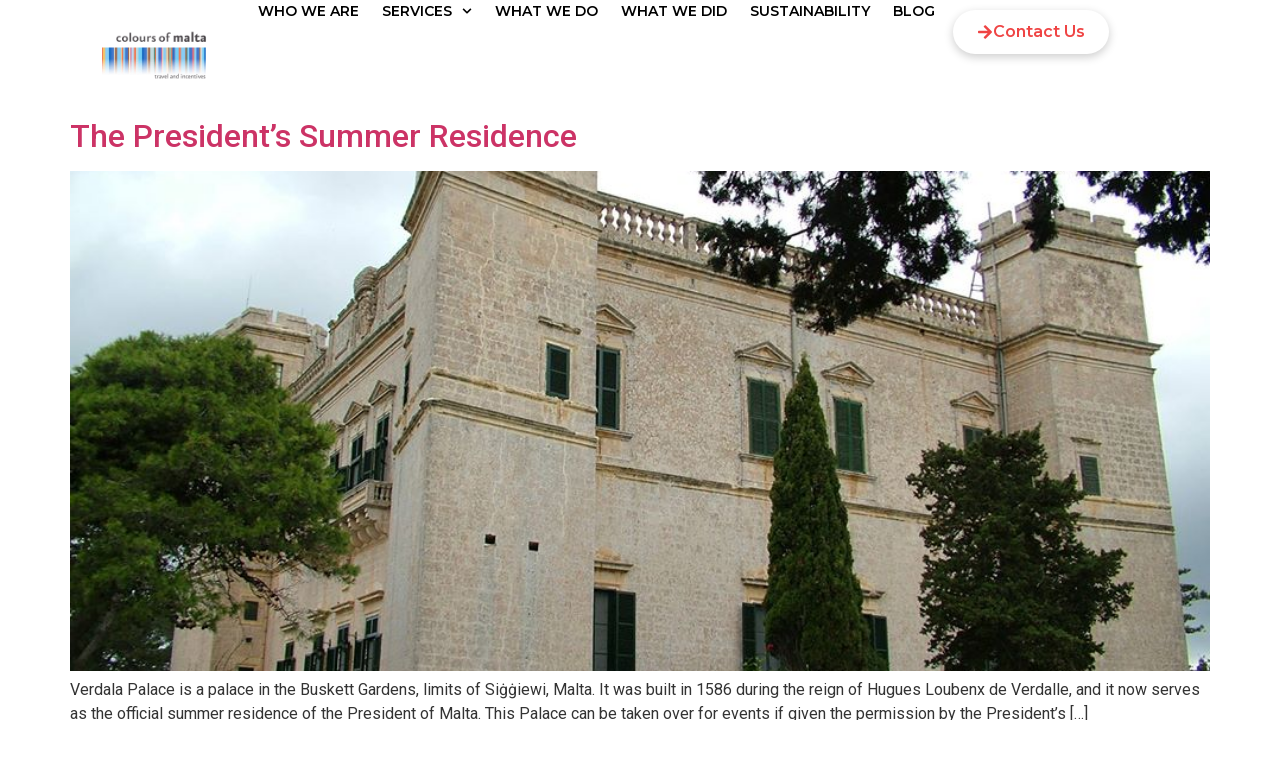

--- FILE ---
content_type: text/html; charset=UTF-8
request_url: https://coloursofmalta.com/tag/buskett-gardens/
body_size: 14927
content:
<!doctype html>
<html lang=en-US prefix="og: https://ogp.me/ns#">
<head>
<meta charset=UTF-8>
<meta name=viewport content="width=device-width, initial-scale=1">
<link rel=profile href="https://gmpg.org/xfn/11">
<link rel=alternate hreflang=en href="https://coloursofmalta.com/tag/buskett-gardens/"/>
<link rel=alternate hreflang=x-default href="https://coloursofmalta.com/tag/buskett-gardens/"/>
<!-- Search Engine Optimization by Rank Math - https://rankmath.com/ -->
<title>Buskett Gardens Archives - DMC Malta | Conference Organisers Malta | Corporate Events Malta | Meetings in Malta - Colours of Malta | Colours Of Malta | DMC Malta | Conferences Organizer Malta</title>
<link data-rocket-preload as=style href="https://fonts.googleapis.com/css?family=Roboto%3A100%2C100italic%2C200%2C200italic%2C300%2C300italic%2C400%2C400italic%2C500%2C500italic%2C600%2C600italic%2C700%2C700italic%2C800%2C800italic%2C900%2C900italic%7CRoboto%20Slab%3A100%2C100italic%2C200%2C200italic%2C300%2C300italic%2C400%2C400italic%2C500%2C500italic%2C600%2C600italic%2C700%2C700italic%2C800%2C800italic%2C900%2C900italic%7CMontserrat%3A100%2C100italic%2C200%2C200italic%2C300%2C300italic%2C400%2C400italic%2C500%2C500italic%2C600%2C600italic%2C700%2C700italic%2C800%2C800italic%2C900%2C900italic%7CPoppins%3A100%2C100italic%2C200%2C200italic%2C300%2C300italic%2C400%2C400italic%2C500%2C500italic%2C600%2C600italic%2C700%2C700italic%2C800%2C800italic%2C900%2C900italic%7CBebas%20Neue%3A100%2C100italic%2C200%2C200italic%2C300%2C300italic%2C400%2C400italic%2C500%2C500italic%2C600%2C600italic%2C700%2C700italic%2C800%2C800italic%2C900%2C900italic&#038;display=swap" rel=preload>
<link href="https://fonts.googleapis.com/css?family=Roboto%3A100%2C100italic%2C200%2C200italic%2C300%2C300italic%2C400%2C400italic%2C500%2C500italic%2C600%2C600italic%2C700%2C700italic%2C800%2C800italic%2C900%2C900italic%7CRoboto%20Slab%3A100%2C100italic%2C200%2C200italic%2C300%2C300italic%2C400%2C400italic%2C500%2C500italic%2C600%2C600italic%2C700%2C700italic%2C800%2C800italic%2C900%2C900italic%7CMontserrat%3A100%2C100italic%2C200%2C200italic%2C300%2C300italic%2C400%2C400italic%2C500%2C500italic%2C600%2C600italic%2C700%2C700italic%2C800%2C800italic%2C900%2C900italic%7CPoppins%3A100%2C100italic%2C200%2C200italic%2C300%2C300italic%2C400%2C400italic%2C500%2C500italic%2C600%2C600italic%2C700%2C700italic%2C800%2C800italic%2C900%2C900italic%7CBebas%20Neue%3A100%2C100italic%2C200%2C200italic%2C300%2C300italic%2C400%2C400italic%2C500%2C500italic%2C600%2C600italic%2C700%2C700italic%2C800%2C800italic%2C900%2C900italic&#038;display=swap" media=print onload="this.media=&#039;all&#039;" rel=stylesheet>
<noscript data-wpr-hosted-gf-parameters=""><link rel=stylesheet href="https://fonts.googleapis.com/css?family=Roboto%3A100%2C100italic%2C200%2C200italic%2C300%2C300italic%2C400%2C400italic%2C500%2C500italic%2C600%2C600italic%2C700%2C700italic%2C800%2C800italic%2C900%2C900italic%7CRoboto%20Slab%3A100%2C100italic%2C200%2C200italic%2C300%2C300italic%2C400%2C400italic%2C500%2C500italic%2C600%2C600italic%2C700%2C700italic%2C800%2C800italic%2C900%2C900italic%7CMontserrat%3A100%2C100italic%2C200%2C200italic%2C300%2C300italic%2C400%2C400italic%2C500%2C500italic%2C600%2C600italic%2C700%2C700italic%2C800%2C800italic%2C900%2C900italic%7CPoppins%3A100%2C100italic%2C200%2C200italic%2C300%2C300italic%2C400%2C400italic%2C500%2C500italic%2C600%2C600italic%2C700%2C700italic%2C800%2C800italic%2C900%2C900italic%7CBebas%20Neue%3A100%2C100italic%2C200%2C200italic%2C300%2C300italic%2C400%2C400italic%2C500%2C500italic%2C600%2C600italic%2C700%2C700italic%2C800%2C800italic%2C900%2C900italic&#038;display=swap"></noscript>
<meta name=robots content="index, follow, max-snippet:-1, max-video-preview:-1, max-image-preview:large"/>
<link rel=canonical href="https://coloursofmalta.com/tag/buskett-gardens/"/>
<meta property=og:locale content=en_US />
<meta property=og:type content=article />
<meta property=og:title content="Buskett Gardens Archives - DMC Malta | Conference Organisers Malta | Corporate Events Malta | Meetings in Malta - Colours of Malta | Colours Of Malta | DMC Malta | Conferences Organizer Malta"/>
<meta property=og:url content="https://coloursofmalta.com/tag/buskett-gardens/"/>
<meta property=og:site_name content="Colours of Malta | Leading Malta DMC"/>
<meta property=article:publisher content="https://www.facebook.com/coloursofmalta/"/>
<meta name=twitter:card content=summary_large_image />
<meta name=twitter:title content="Buskett Gardens Archives - DMC Malta | Conference Organisers Malta | Corporate Events Malta | Meetings in Malta - Colours of Malta | Colours Of Malta | DMC Malta | Conferences Organizer Malta"/>
<meta name=twitter:label1 content=Posts />
<meta name=twitter:data1 content=1 />
<!-- /Rank Math WordPress SEO plugin -->
<link rel=dns-prefetch href='//coloursofmalta.com'/>
<link rel=dns-prefetch href='//use.fontawesome.com'/>
<link href='https://fonts.gstatic.com' crossorigin rel=preconnect />
<link rel=alternate type="application/rss+xml" title="DMC Malta | Conference Organisers Malta | Corporate Events Malta | Meetings in Malta - Colours of Malta | Colours Of Malta | DMC Malta | Conferences Organizer Malta &raquo; Feed" href="https://coloursofmalta.com/feed/"/>
<link rel=alternate type="application/rss+xml" title="DMC Malta | Conference Organisers Malta | Corporate Events Malta | Meetings in Malta - Colours of Malta | Colours Of Malta | DMC Malta | Conferences Organizer Malta &raquo; Comments Feed" href="https://coloursofmalta.com/comments/feed/"/>
<link rel=alternate type="application/rss+xml" title="DMC Malta | Conference Organisers Malta | Corporate Events Malta | Meetings in Malta - Colours of Malta | Colours Of Malta | DMC Malta | Conferences Organizer Malta &raquo; Buskett Gardens Tag Feed" href="https://coloursofmalta.com/tag/buskett-gardens/feed/"/>
<style id=wp-img-auto-sizes-contain-inline-css>img:is([sizes=auto i],[sizes^="auto," i]){contain-intrinsic-size:3000px 1500px}</style>
<style id=wp-emoji-styles-inline-css>img.wp-smiley,img.emoji{display:inline!important;border:none!important;box-shadow:none!important;height:1em!important;width:1em!important;margin:0 .07em!important;vertical-align:-.1em!important;background:none!important;padding:0!important}</style>
<link rel=stylesheet id=wp-block-library-css href='https://coloursofmalta.com/wp-includes/css/dist/block-library/style.min.css?ver=6.9' media=all />
<style id=font-awesome-svg-styles-default-inline-css>.svg-inline--fa{display:inline-block;height:1em;overflow:visible;vertical-align:-.125em}</style>
<link data-minify=1 rel=stylesheet id=font-awesome-svg-styles-css href='https://coloursofmalta.com/wp-content/cache/min/1/wp-content/uploads/font-awesome/v7.1.0/css/svg-with-js.css?ver=1769222522' media=all />
<style id=font-awesome-svg-styles-inline-css>.wp-block-font-awesome-icon svg::before,.wp-rich-text-font-awesome-icon svg::before{content:unset}</style>
<style id=global-styles-inline-css>:root{--wp--preset--aspect-ratio--square:1;--wp--preset--aspect-ratio--4-3: 4/3;--wp--preset--aspect-ratio--3-4: 3/4;--wp--preset--aspect-ratio--3-2: 3/2;--wp--preset--aspect-ratio--2-3: 2/3;--wp--preset--aspect-ratio--16-9: 16/9;--wp--preset--aspect-ratio--9-16: 9/16;--wp--preset--color--black:#000;--wp--preset--color--cyan-bluish-gray:#abb8c3;--wp--preset--color--white:#fff;--wp--preset--color--pale-pink:#f78da7;--wp--preset--color--vivid-red:#cf2e2e;--wp--preset--color--luminous-vivid-orange:#ff6900;--wp--preset--color--luminous-vivid-amber:#fcb900;--wp--preset--color--light-green-cyan:#7bdcb5;--wp--preset--color--vivid-green-cyan:#00d084;--wp--preset--color--pale-cyan-blue:#8ed1fc;--wp--preset--color--vivid-cyan-blue:#0693e3;--wp--preset--color--vivid-purple:#9b51e0;--wp--preset--gradient--vivid-cyan-blue-to-vivid-purple:linear-gradient(135deg,#0693e3 0%,#9b51e0 100%);--wp--preset--gradient--light-green-cyan-to-vivid-green-cyan:linear-gradient(135deg,#7adcb4 0%,#00d082 100%);--wp--preset--gradient--luminous-vivid-amber-to-luminous-vivid-orange:linear-gradient(135deg,#fcb900 0%,#ff6900 100%);--wp--preset--gradient--luminous-vivid-orange-to-vivid-red:linear-gradient(135deg,#ff6900 0%,#cf2e2e 100%);--wp--preset--gradient--very-light-gray-to-cyan-bluish-gray:linear-gradient(135deg,#eee 0%,#a9b8c3 100%);--wp--preset--gradient--cool-to-warm-spectrum:linear-gradient(135deg,#4aeadc 0%,#9778d1 20%,#cf2aba 40%,#ee2c82 60%,#fb6962 80%,#fef84c 100%);--wp--preset--gradient--blush-light-purple:linear-gradient(135deg,#ffceec 0%,#9896f0 100%);--wp--preset--gradient--blush-bordeaux:linear-gradient(135deg,#fecda5 0%,#fe2d2d 50%,#6b003e 100%);--wp--preset--gradient--luminous-dusk:linear-gradient(135deg,#ffcb70 0%,#c751c0 50%,#4158d0 100%);--wp--preset--gradient--pale-ocean:linear-gradient(135deg,#fff5cb 0%,#b6e3d4 50%,#33a7b5 100%);--wp--preset--gradient--electric-grass:linear-gradient(135deg,#caf880 0%,#71ce7e 100%);--wp--preset--gradient--midnight:linear-gradient(135deg,#020381 0%,#2874fc 100%);--wp--preset--font-size--small:13px;--wp--preset--font-size--medium:20px;--wp--preset--font-size--large:36px;--wp--preset--font-size--x-large:42px;--wp--preset--spacing--20:.44rem;--wp--preset--spacing--30:.67rem;--wp--preset--spacing--40:1rem;--wp--preset--spacing--50:1.5rem;--wp--preset--spacing--60:2.25rem;--wp--preset--spacing--70:3.38rem;--wp--preset--spacing--80:5.06rem;--wp--preset--shadow--natural:6px 6px 9px rgba(0,0,0,.2);--wp--preset--shadow--deep:12px 12px 50px rgba(0,0,0,.4);--wp--preset--shadow--sharp:6px 6px 0 rgba(0,0,0,.2);--wp--preset--shadow--outlined:6px 6px 0 -3px #fff , 6px 6px #000;--wp--preset--shadow--crisp:6px 6px 0 #000}:root{--wp--style--global--content-size:800px;--wp--style--global--wide-size:1200px}:where(body) {margin:0}.wp-site-blocks>.alignleft{float:left;margin-right:2em}.wp-site-blocks>.alignright{float:right;margin-left:2em}.wp-site-blocks>.aligncenter{justify-content:center;margin-left:auto;margin-right:auto}:where(.wp-site-blocks) > * {margin-block-start:24px;margin-block-end:0}:where(.wp-site-blocks) > :first-child {margin-block-start:0}:where(.wp-site-blocks) > :last-child {margin-block-end:0}:root{--wp--style--block-gap:24px}:root :where(.is-layout-flow) > :first-child{margin-block-start:0}:root :where(.is-layout-flow) > :last-child{margin-block-end:0}:root :where(.is-layout-flow) > *{margin-block-start:24px;margin-block-end:0}:root :where(.is-layout-constrained) > :first-child{margin-block-start:0}:root :where(.is-layout-constrained) > :last-child{margin-block-end:0}:root :where(.is-layout-constrained) > *{margin-block-start:24px;margin-block-end:0}:root :where(.is-layout-flex){gap:24px}:root :where(.is-layout-grid){gap:24px}.is-layout-flow>.alignleft{float:left;margin-inline-start:0;margin-inline-end:2em}.is-layout-flow>.alignright{float:right;margin-inline-start:2em;margin-inline-end:0}.is-layout-flow>.aligncenter{margin-left:auto!important;margin-right:auto!important}.is-layout-constrained>.alignleft{float:left;margin-inline-start:0;margin-inline-end:2em}.is-layout-constrained>.alignright{float:right;margin-inline-start:2em;margin-inline-end:0}.is-layout-constrained>.aligncenter{margin-left:auto!important;margin-right:auto!important}.is-layout-constrained > :where(:not(.alignleft):not(.alignright):not(.alignfull)){max-width:var(--wp--style--global--content-size);margin-left:auto!important;margin-right:auto!important}.is-layout-constrained>.alignwide{max-width:var(--wp--style--global--wide-size)}body .is-layout-flex{display:flex}.is-layout-flex{flex-wrap:wrap;align-items:center}.is-layout-flex > :is(*, div){margin:0}body .is-layout-grid{display:grid}.is-layout-grid > :is(*, div){margin:0}body{padding-top:0;padding-right:0;padding-bottom:0;padding-left:0}a:where(:not(.wp-element-button)){text-decoration:underline}:root :where(.wp-element-button, .wp-block-button__link){background-color:#32373c;border-width:0;color:#fff;font-family:inherit;font-size:inherit;font-style:inherit;font-weight:inherit;letter-spacing:inherit;line-height:inherit;padding-top: calc(0.667em + 2px);padding-right: calc(1.333em + 2px);padding-bottom: calc(0.667em + 2px);padding-left: calc(1.333em + 2px);text-decoration:none;text-transform:inherit}.has-black-color{color:var(--wp--preset--color--black)!important}.has-cyan-bluish-gray-color{color:var(--wp--preset--color--cyan-bluish-gray)!important}.has-white-color{color:var(--wp--preset--color--white)!important}.has-pale-pink-color{color:var(--wp--preset--color--pale-pink)!important}.has-vivid-red-color{color:var(--wp--preset--color--vivid-red)!important}.has-luminous-vivid-orange-color{color:var(--wp--preset--color--luminous-vivid-orange)!important}.has-luminous-vivid-amber-color{color:var(--wp--preset--color--luminous-vivid-amber)!important}.has-light-green-cyan-color{color:var(--wp--preset--color--light-green-cyan)!important}.has-vivid-green-cyan-color{color:var(--wp--preset--color--vivid-green-cyan)!important}.has-pale-cyan-blue-color{color:var(--wp--preset--color--pale-cyan-blue)!important}.has-vivid-cyan-blue-color{color:var(--wp--preset--color--vivid-cyan-blue)!important}.has-vivid-purple-color{color:var(--wp--preset--color--vivid-purple)!important}.has-black-background-color{background-color:var(--wp--preset--color--black)!important}.has-cyan-bluish-gray-background-color{background-color:var(--wp--preset--color--cyan-bluish-gray)!important}.has-white-background-color{background-color:var(--wp--preset--color--white)!important}.has-pale-pink-background-color{background-color:var(--wp--preset--color--pale-pink)!important}.has-vivid-red-background-color{background-color:var(--wp--preset--color--vivid-red)!important}.has-luminous-vivid-orange-background-color{background-color:var(--wp--preset--color--luminous-vivid-orange)!important}.has-luminous-vivid-amber-background-color{background-color:var(--wp--preset--color--luminous-vivid-amber)!important}.has-light-green-cyan-background-color{background-color:var(--wp--preset--color--light-green-cyan)!important}.has-vivid-green-cyan-background-color{background-color:var(--wp--preset--color--vivid-green-cyan)!important}.has-pale-cyan-blue-background-color{background-color:var(--wp--preset--color--pale-cyan-blue)!important}.has-vivid-cyan-blue-background-color{background-color:var(--wp--preset--color--vivid-cyan-blue)!important}.has-vivid-purple-background-color{background-color:var(--wp--preset--color--vivid-purple)!important}.has-black-border-color{border-color:var(--wp--preset--color--black)!important}.has-cyan-bluish-gray-border-color{border-color:var(--wp--preset--color--cyan-bluish-gray)!important}.has-white-border-color{border-color:var(--wp--preset--color--white)!important}.has-pale-pink-border-color{border-color:var(--wp--preset--color--pale-pink)!important}.has-vivid-red-border-color{border-color:var(--wp--preset--color--vivid-red)!important}.has-luminous-vivid-orange-border-color{border-color:var(--wp--preset--color--luminous-vivid-orange)!important}.has-luminous-vivid-amber-border-color{border-color:var(--wp--preset--color--luminous-vivid-amber)!important}.has-light-green-cyan-border-color{border-color:var(--wp--preset--color--light-green-cyan)!important}.has-vivid-green-cyan-border-color{border-color:var(--wp--preset--color--vivid-green-cyan)!important}.has-pale-cyan-blue-border-color{border-color:var(--wp--preset--color--pale-cyan-blue)!important}.has-vivid-cyan-blue-border-color{border-color:var(--wp--preset--color--vivid-cyan-blue)!important}.has-vivid-purple-border-color{border-color:var(--wp--preset--color--vivid-purple)!important}.has-vivid-cyan-blue-to-vivid-purple-gradient-background{background:var(--wp--preset--gradient--vivid-cyan-blue-to-vivid-purple)!important}.has-light-green-cyan-to-vivid-green-cyan-gradient-background{background:var(--wp--preset--gradient--light-green-cyan-to-vivid-green-cyan)!important}.has-luminous-vivid-amber-to-luminous-vivid-orange-gradient-background{background:var(--wp--preset--gradient--luminous-vivid-amber-to-luminous-vivid-orange)!important}.has-luminous-vivid-orange-to-vivid-red-gradient-background{background:var(--wp--preset--gradient--luminous-vivid-orange-to-vivid-red)!important}.has-very-light-gray-to-cyan-bluish-gray-gradient-background{background:var(--wp--preset--gradient--very-light-gray-to-cyan-bluish-gray)!important}.has-cool-to-warm-spectrum-gradient-background{background:var(--wp--preset--gradient--cool-to-warm-spectrum)!important}.has-blush-light-purple-gradient-background{background:var(--wp--preset--gradient--blush-light-purple)!important}.has-blush-bordeaux-gradient-background{background:var(--wp--preset--gradient--blush-bordeaux)!important}.has-luminous-dusk-gradient-background{background:var(--wp--preset--gradient--luminous-dusk)!important}.has-pale-ocean-gradient-background{background:var(--wp--preset--gradient--pale-ocean)!important}.has-electric-grass-gradient-background{background:var(--wp--preset--gradient--electric-grass)!important}.has-midnight-gradient-background{background:var(--wp--preset--gradient--midnight)!important}.has-small-font-size{font-size:var(--wp--preset--font-size--small)!important}.has-medium-font-size{font-size:var(--wp--preset--font-size--medium)!important}.has-large-font-size{font-size:var(--wp--preset--font-size--large)!important}.has-x-large-font-size{font-size:var(--wp--preset--font-size--x-large)!important}:root :where(.wp-block-pullquote){font-size:1.5em;line-height:1.6}</style>
<link rel=stylesheet id=wpml-legacy-horizontal-list-0-css href='https://coloursofmalta.com/wp-content/plugins/sitepress-multilingual-cms/templates/language-switchers/legacy-list-horizontal/style.min.css?ver=1' media=all />
<link data-minify=1 rel=stylesheet id=hello-elementor-css href='https://coloursofmalta.com/wp-content/cache/min/1/wp-content/themes/hello-elementor/assets/css/reset.css?ver=1769222522' media=all />
<link data-minify=1 rel=stylesheet id=hello-elementor-theme-style-css href='https://coloursofmalta.com/wp-content/cache/min/1/wp-content/themes/hello-elementor/assets/css/theme.css?ver=1769222522' media=all />
<link data-minify=1 rel=stylesheet id=hello-elementor-header-footer-css href='https://coloursofmalta.com/wp-content/cache/min/1/wp-content/themes/hello-elementor/assets/css/header-footer.css?ver=1769222522' media=all />
<link rel=stylesheet id=elementor-frontend-css href='https://coloursofmalta.com/wp-content/plugins/elementor/assets/css/frontend.min.css?ver=3.34.2' media=all />
<link rel=stylesheet id=elementor-post-6-css href='https://coloursofmalta.com/wp-content/uploads/elementor/css/post-6.css?ver=1769222418' media=all />
<link data-minify=1 rel=stylesheet id=font-awesome-official-css href='https://coloursofmalta.com/wp-content/cache/min/1/releases/v7.1.0/css/all.css?ver=1769222522' media=all crossorigin=anonymous />
<link rel=stylesheet id=widget-image-css href='https://coloursofmalta.com/wp-content/plugins/elementor/assets/css/widget-image.min.css?ver=3.34.2' media=all />
<link rel=stylesheet id=e-animation-shrink-css href='https://coloursofmalta.com/wp-content/plugins/elementor/assets/lib/animations/styles/e-animation-shrink.min.css?ver=3.34.2' media=all />
<link rel=stylesheet id=widget-nav-menu-css href='https://coloursofmalta.com/wp-content/plugins/elementor-pro/assets/css/widget-nav-menu.min.css?ver=3.34.2' media=all />
<link rel=stylesheet id=widget-heading-css href='https://coloursofmalta.com/wp-content/plugins/elementor/assets/css/widget-heading.min.css?ver=3.34.2' media=all />
<link rel=stylesheet id=widget-social-icons-css href='https://coloursofmalta.com/wp-content/plugins/elementor/assets/css/widget-social-icons.min.css?ver=3.34.2' media=all />
<link rel=stylesheet id=e-apple-webkit-css href='https://coloursofmalta.com/wp-content/plugins/elementor/assets/css/conditionals/apple-webkit.min.css?ver=3.34.2' media=all />
<link rel=stylesheet id=widget-icon-list-css href='https://coloursofmalta.com/wp-content/plugins/elementor/assets/css/widget-icon-list.min.css?ver=3.34.2' media=all />
<link rel=stylesheet id=elementor-post-16-css href='https://coloursofmalta.com/wp-content/uploads/elementor/css/post-16.css?ver=1769222418' media=all />
<link rel=stylesheet id=elementor-post-9843-css href='https://coloursofmalta.com/wp-content/uploads/elementor/css/post-9843.css?ver=1769222419' media=all />
<link data-minify=1 rel=stylesheet id=font-awesome-official-v4shim-css href='https://coloursofmalta.com/wp-content/cache/min/1/releases/v7.1.0/css/v4-shims.css?ver=1769222522' media=all crossorigin=anonymous />
<script id=wpml-cookie-js-extra>var wpml_cookies={"wp-wpml_current_language":{"value":"en","expires":1,"path":"/"}};var wpml_cookies={"wp-wpml_current_language":{"value":"en","expires":1,"path":"/"}};</script>
<script data-minify=1 src="https://coloursofmalta.com/wp-content/cache/min/1/wp-content/plugins/sitepress-multilingual-cms/res/js/cookies/language-cookie.js?ver=1768079855" id=wpml-cookie-js defer data-wp-strategy=defer></script>
<script src="https://coloursofmalta.com/wp-includes/js/jquery/jquery.min.js?ver=3.7.1" id=jquery-core-js></script>
<script src="https://coloursofmalta.com/wp-includes/js/jquery/jquery-migrate.min.js?ver=3.4.1" id=jquery-migrate-js></script>
<link rel="https://api.w.org/" href="https://coloursofmalta.com/wp-json/"/><link rel=alternate title=JSON type="application/json" href="https://coloursofmalta.com/wp-json/wp/v2/tags/97"/><link rel=EditURI type="application/rsd+xml" title=RSD href="https://coloursofmalta.com/xmlrpc.php?rsd"/>
<meta name=generator content="WordPress 6.9"/>
<meta name=generator content="WPML ver:4.8.6 stt:1,4,27;"/>
<meta name=generator content="Elementor 3.34.2; features: e_font_icon_svg, additional_custom_breakpoints; settings: css_print_method-external, google_font-enabled, font_display-swap">
<style>.e-con.e-parent:nth-of-type(n+4):not(.e-lazyloaded):not(.e-no-lazyload),
				.e-con.e-parent:nth-of-type(n+4):not(.e-lazyloaded):not(.e-no-lazyload) * {background-image:none!important}@media screen and (max-height:1024px){.e-con.e-parent:nth-of-type(n+3):not(.e-lazyloaded):not(.e-no-lazyload),
					.e-con.e-parent:nth-of-type(n+3):not(.e-lazyloaded):not(.e-no-lazyload) * {background-image:none!important}}@media screen and (max-height:640px){.e-con.e-parent:nth-of-type(n+2):not(.e-lazyloaded):not(.e-no-lazyload),
					.e-con.e-parent:nth-of-type(n+2):not(.e-lazyloaded):not(.e-no-lazyload) * {background-image:none!important}}</style>
<link rel=icon href="https://coloursofmalta.com/wp-content/uploads/2025/11/cropped-cropped-favicon-32x32.jpg" sizes=32x32 />
<link rel=icon href="https://coloursofmalta.com/wp-content/uploads/2025/11/cropped-cropped-favicon-192x192.jpg" sizes=192x192 />
<link rel=apple-touch-icon href="https://coloursofmalta.com/wp-content/uploads/2025/11/cropped-cropped-favicon-180x180.jpg"/>
<meta name=msapplication-TileImage content="https://coloursofmalta.com/wp-content/uploads/2025/11/cropped-cropped-favicon-270x270.jpg"/>
<style id=wp-custom-css>.page-header{display:none}.comment-respond{display:none}.comments-area{display:none}</style>
<meta name=generator content="WP Rocket 3.20.3" data-wpr-features="wpr_minify_js wpr_minify_css wpr_preload_links wpr_desktop"/></head>
<body class="archive tag tag-buskett-gardens tag-97 wp-custom-logo wp-embed-responsive wp-theme-hello-elementor hello-elementor-default elementor-default elementor-kit-6"><noscript><meta HTTP-EQUIV="refresh" content="0;url='http://coloursofmalta.com/tag/buskett-gardens/?PageSpeed=noscript'" /><style><!--table,div,span,font,p{display:none} --></style><div style="display:block">Please click <a href="http://coloursofmalta.com/tag/buskett-gardens/?PageSpeed=noscript">here</a> if you are not redirected within a few seconds.</div></noscript>
<a class="skip-link screen-reader-text" href="#content">Skip to content</a>
<header data-rocket-location-hash=68928db32f61e2e79bbcbd6f1a1d82f4 data-elementor-type=header data-elementor-id=16 class="elementor elementor-16 elementor-location-header" data-elementor-post-type=elementor_library>
<div class="elementor-element elementor-element-2408c2d5 e-con-full scrolling-header elementor-hidden-mobile e-flex e-con e-parent" data-id=2408c2d5 data-element_type=container id=scrolling-header data-settings="{&quot;background_background&quot;:&quot;classic&quot;,&quot;animation&quot;:&quot;none&quot;}">
<div data-rocket-location-hash=4eb3c05ca1e1282572193bd2a4279df7 class="elementor-element elementor-element-3681f516 e-con-full e-flex e-con e-child" data-id=3681f516 data-element_type=container>
<div class="elementor-element elementor-element-b3daae2 elementor-widget elementor-widget-image" data-id=b3daae2 data-element_type=widget data-widget_type=image.default>
<a href="https://coloursofmalta.com/">
<img fetchpriority=high width=500 height=500 src="https://coloursofmalta.com/wp-content/uploads/2025/11/COM-LOGO-1.png" class="attachment-large size-large wp-image-20" alt="" srcset="https://coloursofmalta.com/wp-content/uploads/2025/11/COM-LOGO-1.png 500w, https://coloursofmalta.com/wp-content/uploads/2025/11/COM-LOGO-1-300x300.png 300w, https://coloursofmalta.com/wp-content/uploads/2025/11/COM-LOGO-1-150x150.png 150w" sizes="(max-width: 500px) 100vw, 500px"/>	</a>
</div>
</div>
<div class="elementor-element elementor-element-5ebbd31e e-con-full e-flex e-con e-child" data-id=5ebbd31e data-element_type=container data-settings="{&quot;background_background&quot;:&quot;classic&quot;}">
<div class="elementor-element elementor-element-40287b83 elementor-nav-menu--stretch elementor-nav-menu--dropdown-mobile elementor-nav-menu__align-start elementor-nav-menu__text-align-aside elementor-nav-menu--toggle elementor-nav-menu--burger elementor-widget elementor-widget-nav-menu" data-id=40287b83 data-element_type=widget data-settings="{&quot;full_width&quot;:&quot;stretch&quot;,&quot;submenu_icon&quot;:{&quot;value&quot;:&quot;&lt;svg aria-hidden=\&quot;true\&quot; class=\&quot;fa-svg-chevron-down e-font-icon-svg e-fas-chevron-down\&quot; viewBox=\&quot;0 0 448 512\&quot; xmlns=\&quot;http:\/\/www.w3.org\/2000\/svg\&quot;&gt;&lt;path d=\&quot;M207.029 381.476L12.686 187.132c-9.373-9.373-9.373-24.569 0-33.941l22.667-22.667c9.357-9.357 24.522-9.375 33.901-.04L224 284.505l154.745-154.021c9.379-9.335 24.544-9.317 33.901.04l22.667 22.667c9.373 9.373 9.373 24.569 0 33.941L240.971 381.476c-9.373 9.372-24.569 9.372-33.942 0z\&quot;&gt;&lt;\/path&gt;&lt;\/svg&gt;&quot;,&quot;library&quot;:&quot;fa-solid&quot;},&quot;toggle_icon_hover_animation&quot;:&quot;shrink&quot;,&quot;layout&quot;:&quot;horizontal&quot;,&quot;toggle&quot;:&quot;burger&quot;}" data-widget_type=nav-menu.default>
<nav aria-label=Menu class="elementor-nav-menu--main elementor-nav-menu__container elementor-nav-menu--layout-horizontal e--pointer-underline e--animation-fade">
<ul id=menu-1-40287b83 class=elementor-nav-menu><li class="menu-item menu-item-type-post_type menu-item-object-page menu-item-125"><a href="https://coloursofmalta.com/who-we-are/" class=elementor-item>Who We Are</a></li>
<li class="menu-item menu-item-type-custom menu-item-object-custom menu-item-has-children menu-item-217"><a class=elementor-item>Services</a>
<ul class="sub-menu elementor-nav-menu--dropdown">
<li class="menu-item menu-item-type-post_type menu-item-object-page menu-item-219"><a href="https://coloursofmalta.com/transportation/" class=elementor-sub-item>Transportation</a></li>
<li class="menu-item menu-item-type-post_type menu-item-object-page menu-item-239"><a href="https://coloursofmalta.com/event-production/" class=elementor-sub-item>Event Production</a></li>
<li class="menu-item menu-item-type-post_type menu-item-object-page menu-item-253"><a href="https://coloursofmalta.com/csr-team-building/" class=elementor-sub-item>CSR &amp; Team Building.</a></li>
<li class="menu-item menu-item-type-post_type menu-item-object-page menu-item-264"><a href="https://coloursofmalta.com/powerful-experiences/" class=elementor-sub-item>Powerful Experiences.</a></li>
</ul>
</li>
<li class="menu-item menu-item-type-post_type menu-item-object-page menu-item-404"><a href="https://coloursofmalta.com/what-we-do/" class=elementor-item>What We Do</a></li>
<li class="menu-item menu-item-type-post_type menu-item-object-page menu-item-195"><a href="https://coloursofmalta.com/what-we-did/" class=elementor-item>What We Did</a></li>
<li class="menu-item menu-item-type-post_type menu-item-object-page menu-item-185"><a href="https://coloursofmalta.com/sustainability/" class=elementor-item>Sustainability</a></li>
<li class="menu-item menu-item-type-post_type menu-item-object-page menu-item-773"><a href="https://coloursofmalta.com/blog/" class=elementor-item>Blog</a></li>
</ul>	</nav>
<div class=elementor-menu-toggle role=button tabindex=0 aria-label="Menu Toggle" aria-expanded=false>
<svg aria-hidden=true role=presentation class="elementor-menu-toggle__icon--open elementor-animation-shrink e-font-icon-svg e-eicon-menu-bar" viewBox="0 0 1000 1000" xmlns="http://www.w3.org/2000/svg"><path d="M104 333H896C929 333 958 304 958 271S929 208 896 208H104C71 208 42 237 42 271S71 333 104 333ZM104 583H896C929 583 958 554 958 521S929 458 896 458H104C71 458 42 487 42 521S71 583 104 583ZM104 833H896C929 833 958 804 958 771S929 708 896 708H104C71 708 42 737 42 771S71 833 104 833Z"></path></svg><svg aria-hidden=true role=presentation class="elementor-menu-toggle__icon--close elementor-animation-shrink e-font-icon-svg e-eicon-close" viewBox="0 0 1000 1000" xmlns="http://www.w3.org/2000/svg"><path d="M742 167L500 408 258 167C246 154 233 150 217 150 196 150 179 158 167 167 154 179 150 196 150 212 150 229 154 242 171 254L408 500 167 742C138 771 138 800 167 829 196 858 225 858 254 829L496 587 738 829C750 842 767 846 783 846 800 846 817 842 829 829 842 817 846 804 846 783 846 767 842 750 829 737L588 500 833 258C863 229 863 200 833 171 804 137 775 137 742 167Z"></path></svg>	</div>
<nav class="elementor-nav-menu--dropdown elementor-nav-menu__container" aria-hidden=true>
<ul id=menu-2-40287b83 class=elementor-nav-menu><li class="menu-item menu-item-type-post_type menu-item-object-page menu-item-125"><a href="https://coloursofmalta.com/who-we-are/" class=elementor-item tabindex=-1>Who We Are</a></li>
<li class="menu-item menu-item-type-custom menu-item-object-custom menu-item-has-children menu-item-217"><a class=elementor-item tabindex=-1>Services</a>
<ul class="sub-menu elementor-nav-menu--dropdown">
<li class="menu-item menu-item-type-post_type menu-item-object-page menu-item-219"><a href="https://coloursofmalta.com/transportation/" class=elementor-sub-item tabindex=-1>Transportation</a></li>
<li class="menu-item menu-item-type-post_type menu-item-object-page menu-item-239"><a href="https://coloursofmalta.com/event-production/" class=elementor-sub-item tabindex=-1>Event Production</a></li>
<li class="menu-item menu-item-type-post_type menu-item-object-page menu-item-253"><a href="https://coloursofmalta.com/csr-team-building/" class=elementor-sub-item tabindex=-1>CSR &amp; Team Building.</a></li>
<li class="menu-item menu-item-type-post_type menu-item-object-page menu-item-264"><a href="https://coloursofmalta.com/powerful-experiences/" class=elementor-sub-item tabindex=-1>Powerful Experiences.</a></li>
</ul>
</li>
<li class="menu-item menu-item-type-post_type menu-item-object-page menu-item-404"><a href="https://coloursofmalta.com/what-we-do/" class=elementor-item tabindex=-1>What We Do</a></li>
<li class="menu-item menu-item-type-post_type menu-item-object-page menu-item-195"><a href="https://coloursofmalta.com/what-we-did/" class=elementor-item tabindex=-1>What We Did</a></li>
<li class="menu-item menu-item-type-post_type menu-item-object-page menu-item-185"><a href="https://coloursofmalta.com/sustainability/" class=elementor-item tabindex=-1>Sustainability</a></li>
<li class="menu-item menu-item-type-post_type menu-item-object-page menu-item-773"><a href="https://coloursofmalta.com/blog/" class=elementor-item tabindex=-1>Blog</a></li>
</ul>	</nav>
</div>
</div>
<div data-rocket-location-hash=68215ddf0a73258c8e05050daf1088a6 class="elementor-element elementor-element-60a86c5 elementor-hidden-mobile e-flex e-con-boxed e-con e-child" data-id=60a86c5 data-element_type=container>
<div class=e-con-inner>
<div class="elementor-element elementor-element-4fd3bd0 elementor-widget-mobile__width-inherit elementor-align-left elementor-widget elementor-widget-button" data-id=4fd3bd0 data-element_type=widget data-widget_type=button.default>
<a class="elementor-button elementor-button-link elementor-size-sm" href="https://coloursofmalta.com/contact-us/">
<span class=elementor-button-content-wrapper>
<span class=elementor-button-icon>
<svg aria-hidden=true class="e-font-icon-svg e-fas-arrow-right" viewBox="0 0 448 512" xmlns="http://www.w3.org/2000/svg"><path d="M190.5 66.9l22.2-22.2c9.4-9.4 24.6-9.4 33.9 0L441 239c9.4 9.4 9.4 24.6 0 33.9L246.6 467.3c-9.4 9.4-24.6 9.4-33.9 0l-22.2-22.2c-9.5-9.5-9.3-25 .4-34.3L311.4 296H24c-13.3 0-24-10.7-24-24v-32c0-13.3 10.7-24 24-24h287.4L190.9 101.2c-9.8-9.3-10-24.8-.4-34.3z"></path></svg>	</span>
<span class=elementor-button-text>Contact Us</span>
</span>
</a>
</div>
</div>
</div>
</div>
<div class="elementor-element elementor-element-da11558 e-con-full elementor-hidden-desktop elementor-hidden-tablet e-flex e-con e-parent" data-id=da11558 data-element_type=container data-settings="{&quot;background_background&quot;:&quot;classic&quot;,&quot;animation&quot;:&quot;none&quot;}">
<div data-rocket-location-hash=427fdbf292e45b29b2291b2046c7946c class="elementor-element elementor-element-481f286 e-con-full e-flex e-con e-child" data-id=481f286 data-element_type=container>
<div class="elementor-element elementor-element-bda4d65 elementor-widget elementor-widget-image" data-id=bda4d65 data-element_type=widget data-widget_type=image.default>
<a href="https://coloursofmalta.com/">
<img width=500 height=500 src="https://coloursofmalta.com/wp-content/uploads/2025/11/COM-LOGO-1.png" class="attachment-full size-full wp-image-20" alt="" srcset="https://coloursofmalta.com/wp-content/uploads/2025/11/COM-LOGO-1.png 500w, https://coloursofmalta.com/wp-content/uploads/2025/11/COM-LOGO-1-300x300.png 300w, https://coloursofmalta.com/wp-content/uploads/2025/11/COM-LOGO-1-150x150.png 150w" sizes="(max-width: 500px) 100vw, 500px"/>	</a>
</div>
</div>
<div class="elementor-element elementor-element-e127562 e-con-full e-flex e-con e-child" data-id=e127562 data-element_type=container data-settings="{&quot;background_background&quot;:&quot;classic&quot;}">
<div class="elementor-element elementor-element-e2e8777 elementor-nav-menu--stretch elementor-nav-menu--dropdown-mobile elementor-nav-menu__align-start elementor-nav-menu__text-align-aside elementor-nav-menu--toggle elementor-nav-menu--burger elementor-widget elementor-widget-nav-menu" data-id=e2e8777 data-element_type=widget data-settings="{&quot;full_width&quot;:&quot;stretch&quot;,&quot;submenu_icon&quot;:{&quot;value&quot;:&quot;&lt;svg aria-hidden=\&quot;true\&quot; class=\&quot;fa-svg-chevron-down e-font-icon-svg e-fas-chevron-down\&quot; viewBox=\&quot;0 0 448 512\&quot; xmlns=\&quot;http:\/\/www.w3.org\/2000\/svg\&quot;&gt;&lt;path d=\&quot;M207.029 381.476L12.686 187.132c-9.373-9.373-9.373-24.569 0-33.941l22.667-22.667c9.357-9.357 24.522-9.375 33.901-.04L224 284.505l154.745-154.021c9.379-9.335 24.544-9.317 33.901.04l22.667 22.667c9.373 9.373 9.373 24.569 0 33.941L240.971 381.476c-9.373 9.372-24.569 9.372-33.942 0z\&quot;&gt;&lt;\/path&gt;&lt;\/svg&gt;&quot;,&quot;library&quot;:&quot;fa-solid&quot;},&quot;toggle_icon_hover_animation&quot;:&quot;shrink&quot;,&quot;layout&quot;:&quot;horizontal&quot;,&quot;toggle&quot;:&quot;burger&quot;}" data-widget_type=nav-menu.default>
<nav aria-label=Menu class="elementor-nav-menu--main elementor-nav-menu__container elementor-nav-menu--layout-horizontal e--pointer-underline e--animation-fade">
<ul id=menu-1-e2e8777 class=elementor-nav-menu><li class="menu-item menu-item-type-post_type menu-item-object-page menu-item-125"><a href="https://coloursofmalta.com/who-we-are/" class=elementor-item>Who We Are</a></li>
<li class="menu-item menu-item-type-custom menu-item-object-custom menu-item-has-children menu-item-217"><a class=elementor-item>Services</a>
<ul class="sub-menu elementor-nav-menu--dropdown">
<li class="menu-item menu-item-type-post_type menu-item-object-page menu-item-219"><a href="https://coloursofmalta.com/transportation/" class=elementor-sub-item>Transportation</a></li>
<li class="menu-item menu-item-type-post_type menu-item-object-page menu-item-239"><a href="https://coloursofmalta.com/event-production/" class=elementor-sub-item>Event Production</a></li>
<li class="menu-item menu-item-type-post_type menu-item-object-page menu-item-253"><a href="https://coloursofmalta.com/csr-team-building/" class=elementor-sub-item>CSR &amp; Team Building.</a></li>
<li class="menu-item menu-item-type-post_type menu-item-object-page menu-item-264"><a href="https://coloursofmalta.com/powerful-experiences/" class=elementor-sub-item>Powerful Experiences.</a></li>
</ul>
</li>
<li class="menu-item menu-item-type-post_type menu-item-object-page menu-item-404"><a href="https://coloursofmalta.com/what-we-do/" class=elementor-item>What We Do</a></li>
<li class="menu-item menu-item-type-post_type menu-item-object-page menu-item-195"><a href="https://coloursofmalta.com/what-we-did/" class=elementor-item>What We Did</a></li>
<li class="menu-item menu-item-type-post_type menu-item-object-page menu-item-185"><a href="https://coloursofmalta.com/sustainability/" class=elementor-item>Sustainability</a></li>
<li class="menu-item menu-item-type-post_type menu-item-object-page menu-item-773"><a href="https://coloursofmalta.com/blog/" class=elementor-item>Blog</a></li>
</ul>	</nav>
<div class=elementor-menu-toggle role=button tabindex=0 aria-label="Menu Toggle" aria-expanded=false>
<svg aria-hidden=true role=presentation class="elementor-menu-toggle__icon--open elementor-animation-shrink e-font-icon-svg e-eicon-menu-bar" viewBox="0 0 1000 1000" xmlns="http://www.w3.org/2000/svg"><path d="M104 333H896C929 333 958 304 958 271S929 208 896 208H104C71 208 42 237 42 271S71 333 104 333ZM104 583H896C929 583 958 554 958 521S929 458 896 458H104C71 458 42 487 42 521S71 583 104 583ZM104 833H896C929 833 958 804 958 771S929 708 896 708H104C71 708 42 737 42 771S71 833 104 833Z"></path></svg><svg aria-hidden=true role=presentation class="elementor-menu-toggle__icon--close elementor-animation-shrink e-font-icon-svg e-eicon-close" viewBox="0 0 1000 1000" xmlns="http://www.w3.org/2000/svg"><path d="M742 167L500 408 258 167C246 154 233 150 217 150 196 150 179 158 167 167 154 179 150 196 150 212 150 229 154 242 171 254L408 500 167 742C138 771 138 800 167 829 196 858 225 858 254 829L496 587 738 829C750 842 767 846 783 846 800 846 817 842 829 829 842 817 846 804 846 783 846 767 842 750 829 737L588 500 833 258C863 229 863 200 833 171 804 137 775 137 742 167Z"></path></svg>	</div>
<nav class="elementor-nav-menu--dropdown elementor-nav-menu__container" aria-hidden=true>
<ul id=menu-2-e2e8777 class=elementor-nav-menu><li class="menu-item menu-item-type-post_type menu-item-object-page menu-item-125"><a href="https://coloursofmalta.com/who-we-are/" class=elementor-item tabindex=-1>Who We Are</a></li>
<li class="menu-item menu-item-type-custom menu-item-object-custom menu-item-has-children menu-item-217"><a class=elementor-item tabindex=-1>Services</a>
<ul class="sub-menu elementor-nav-menu--dropdown">
<li class="menu-item menu-item-type-post_type menu-item-object-page menu-item-219"><a href="https://coloursofmalta.com/transportation/" class=elementor-sub-item tabindex=-1>Transportation</a></li>
<li class="menu-item menu-item-type-post_type menu-item-object-page menu-item-239"><a href="https://coloursofmalta.com/event-production/" class=elementor-sub-item tabindex=-1>Event Production</a></li>
<li class="menu-item menu-item-type-post_type menu-item-object-page menu-item-253"><a href="https://coloursofmalta.com/csr-team-building/" class=elementor-sub-item tabindex=-1>CSR &amp; Team Building.</a></li>
<li class="menu-item menu-item-type-post_type menu-item-object-page menu-item-264"><a href="https://coloursofmalta.com/powerful-experiences/" class=elementor-sub-item tabindex=-1>Powerful Experiences.</a></li>
</ul>
</li>
<li class="menu-item menu-item-type-post_type menu-item-object-page menu-item-404"><a href="https://coloursofmalta.com/what-we-do/" class=elementor-item tabindex=-1>What We Do</a></li>
<li class="menu-item menu-item-type-post_type menu-item-object-page menu-item-195"><a href="https://coloursofmalta.com/what-we-did/" class=elementor-item tabindex=-1>What We Did</a></li>
<li class="menu-item menu-item-type-post_type menu-item-object-page menu-item-185"><a href="https://coloursofmalta.com/sustainability/" class=elementor-item tabindex=-1>Sustainability</a></li>
<li class="menu-item menu-item-type-post_type menu-item-object-page menu-item-773"><a href="https://coloursofmalta.com/blog/" class=elementor-item tabindex=-1>Blog</a></li>
</ul>	</nav>
</div>
</div>
<div data-rocket-location-hash=afc3570a99645c0dc47e679fabb12462 class="elementor-element elementor-element-a1ea874 elementor-hidden-mobile e-flex e-con-boxed e-con e-child" data-id=a1ea874 data-element_type=container>
<div class=e-con-inner>
<div class="elementor-element elementor-element-90869ba elementor-align-right elementor-widget elementor-widget-button" data-id=90869ba data-element_type=widget data-widget_type=button.default>
<a class="elementor-button elementor-button-link elementor-size-sm" href="https://coloursofmalta.com/contact-us/">
<span class=elementor-button-content-wrapper>
<span class=elementor-button-icon>
<svg aria-hidden=true class="e-font-icon-svg e-fas-arrow-right" viewBox="0 0 448 512" xmlns="http://www.w3.org/2000/svg"><path d="M190.5 66.9l22.2-22.2c9.4-9.4 24.6-9.4 33.9 0L441 239c9.4 9.4 9.4 24.6 0 33.9L246.6 467.3c-9.4 9.4-24.6 9.4-33.9 0l-22.2-22.2c-9.5-9.5-9.3-25 .4-34.3L311.4 296H24c-13.3 0-24-10.7-24-24v-32c0-13.3 10.7-24 24-24h287.4L190.9 101.2c-9.8-9.3-10-24.8-.4-34.3z"></path></svg>	</span>
<span class=elementor-button-text>Contact us</span>
</span>
</a>
</div>
</div>
</div>
</div>
</header>
<main data-rocket-location-hash=cce27a91623a771beb3a5e9e5bd1c511 id=content class=site-main>
<div data-rocket-location-hash=0d6a66b110daf82728b33c574ead73fe class=page-header>
<h1 class=entry-title>Tag: <span>Buskett Gardens</span></h1>	</div>
<div data-rocket-location-hash=790e6259f4784d6d04bb2cf5af8597eb class=page-content>
<article data-rocket-location-hash=acc1368896907a000e3fcf41f0894d21 class=post>
<h2 class=entry-title><a href="https://coloursofmalta.com/the-presidents-summer-residence/">The President&#8217;s Summer Residence</a></h2><a href="https://coloursofmalta.com/the-presidents-summer-residence/"><img width=800 height=600 src="https://coloursofmalta.com/wp-content/uploads/2020/05/34388253_1760581217361611_5210824365557415936_o.jpg" class="attachment-large size-large wp-post-image" alt="" decoding=async srcset="https://coloursofmalta.com/wp-content/uploads/2020/05/34388253_1760581217361611_5210824365557415936_o.jpg 960w, https://coloursofmalta.com/wp-content/uploads/2020/05/34388253_1760581217361611_5210824365557415936_o-300x225.jpg 300w, https://coloursofmalta.com/wp-content/uploads/2020/05/34388253_1760581217361611_5210824365557415936_o-768x576.jpg 768w" sizes="(max-width: 800px) 100vw, 800px"/></a><p>Verdala Palace is a palace in the Buskett Gardens, limits of Siġġiewi, Malta. It was built in 1586 during the reign of Hugues Loubenx de Verdalle, and it now serves as the official summer residence of the President of Malta. This Palace can be taken over for events if given the permission by the President’s [&hellip;]</p>
</article>
</div>
</main>
<footer data-elementor-type=footer data-elementor-id=9843 class="elementor elementor-9843 elementor-location-footer" data-elementor-post-type=elementor_library>
<div class="elementor-element elementor-element-4048b6fb e-con-full e-flex e-con e-parent" data-id=4048b6fb data-element_type=container>
<div class="elementor-element elementor-element-71905397 e-con-full e-flex e-con e-child" data-id=71905397 data-element_type=container data-settings="{&quot;background_background&quot;:&quot;classic&quot;}">
<div class="elementor-element elementor-element-9d92848 e-con-full e-flex e-con e-child" data-id=9d92848 data-element_type=container data-settings="{&quot;background_background&quot;:&quot;classic&quot;}">
<div class="elementor-element elementor-element-6154a72d elementor-widget elementor-widget-heading" data-id=6154a72d data-element_type=widget data-widget_type=heading.default>
<h3 class="elementor-heading-title elementor-size-default">LET'S CREATE SOMETHING <span style="color:#EF4444">REMARKABLE.</span></h3>	</div>
<div class="elementor-element elementor-element-0738615 e-con-full e-flex e-con e-child" data-id=0738615 data-element_type=container>
<div class="elementor-element elementor-element-0d185db elementor-widget-mobile__width-auto elementor-align-center elementor-widget elementor-widget-button" data-id=0d185db data-element_type=widget data-widget_type=button.default>
<a class="elementor-button elementor-button-link elementor-size-sm" href="https://coloursofmalta.com/contact-us/">
<span class=elementor-button-content-wrapper>
<span class=elementor-button-text>Talk to a Planner</span>
</span>
</a>
</div>
</div>
</div>
</div>
</div>
<div class="elementor-element elementor-element-284081f e-con-full e-flex e-con e-parent" data-id=284081f data-element_type=container>
<div class="elementor-element elementor-element-e3ddc7f e-con-full elementor-hidden-mobile e-flex e-con e-child" data-id=e3ddc7f data-element_type=container data-settings="{&quot;background_background&quot;:&quot;classic&quot;}">
<div class="elementor-element elementor-element-1e92816 e-con-full e-flex e-con e-child" data-id=1e92816 data-element_type=container>
<div class="elementor-element elementor-element-56d4c35 elementor-widget elementor-widget-text-editor" data-id=56d4c35 data-element_type=widget data-widget_type=text-editor.default>
<a href="/cdn-cgi/l/email-protection#e28b8c81878c968b948791a2818d8fcc818d8fcc8f96" style="color: #ffffff; text-decoration: none;">
<span class="__cf_email__" data-cfemail="2f46414c4a415b46594a5c6f4c4042014c404201425b">[email&#160;protected]</span>
</a>
<style>a[href^="mailto:incentives@com.com.mt"]:hover{color:#ef4444!important}</style>	</div>
<div class="elementor-element elementor-element-f3a0057 elementor-widget elementor-widget-text-editor" data-id=f3a0057 data-element_type=widget data-widget_type=text-editor.default>
148, 12 Tower Road, <br>
Sliema SLM1604,         <br> Malta	</div>
<div class="elementor-element elementor-element-6742258 elementor-widget elementor-widget-text-editor" data-id=6742258 data-element_type=widget data-widget_type=text-editor.default>
<p><a style="color: #ffffff; text-decoration: none;" href=tel:0035621319345>+356 2131 9345<br/></a></p><p><style>
a[href^="tel:0035621319345"]:hover {<br />  color: #EF4444 !important;<br />}<br /></style></p>	</div>
<div class="elementor-element elementor-element-c3dc5aa elementor-shape-circle e-grid-align-left elementor-grid-0 elementor-widget elementor-widget-social-icons" data-id=c3dc5aa data-element_type=widget data-widget_type=social-icons.default>
<div class="elementor-social-icons-wrapper elementor-grid" role=list>
<span class=elementor-grid-item role=listitem>
<a class="elementor-icon elementor-social-icon elementor-social-icon-facebook elementor-repeater-item-1466bf0" href="https://www.facebook.com/coloursofmalta/" target=_blank>
<span class=elementor-screen-only>Facebook</span>
<svg aria-hidden=true class="e-font-icon-svg e-fab-facebook" viewBox="0 0 512 512" xmlns="http://www.w3.org/2000/svg"><path d="M504 256C504 119 393 8 256 8S8 119 8 256c0 123.78 90.69 226.38 209.25 245V327.69h-63V256h63v-54.64c0-62.15 37-96.48 93.67-96.48 27.14 0 55.52 4.84 55.52 4.84v61h-31.28c-30.8 0-40.41 19.12-40.41 38.73V256h68.78l-11 71.69h-57.78V501C413.31 482.38 504 379.78 504 256z"></path></svg>	</a>
</span>
<span class=elementor-grid-item role=listitem>
<a class="elementor-icon elementor-social-icon elementor-social-icon-instagram elementor-repeater-item-f643eea" href="https://www.instagram.com/coloursofmalta/" target=_blank>
<span class=elementor-screen-only>Instagram</span>
<svg aria-hidden=true class="e-font-icon-svg e-fab-instagram" viewBox="0 0 448 512" xmlns="http://www.w3.org/2000/svg"><path d="M224.1 141c-63.6 0-114.9 51.3-114.9 114.9s51.3 114.9 114.9 114.9S339 319.5 339 255.9 287.7 141 224.1 141zm0 189.6c-41.1 0-74.7-33.5-74.7-74.7s33.5-74.7 74.7-74.7 74.7 33.5 74.7 74.7-33.6 74.7-74.7 74.7zm146.4-194.3c0 14.9-12 26.8-26.8 26.8-14.9 0-26.8-12-26.8-26.8s12-26.8 26.8-26.8 26.8 12 26.8 26.8zm76.1 27.2c-1.7-35.9-9.9-67.7-36.2-93.9-26.2-26.2-58-34.4-93.9-36.2-37-2.1-147.9-2.1-184.9 0-35.8 1.7-67.6 9.9-93.9 36.1s-34.4 58-36.2 93.9c-2.1 37-2.1 147.9 0 184.9 1.7 35.9 9.9 67.7 36.2 93.9s58 34.4 93.9 36.2c37 2.1 147.9 2.1 184.9 0 35.9-1.7 67.7-9.9 93.9-36.2 26.2-26.2 34.4-58 36.2-93.9 2.1-37 2.1-147.8 0-184.8zM398.8 388c-7.8 19.6-22.9 34.7-42.6 42.6-29.5 11.7-99.5 9-132.1 9s-102.7 2.6-132.1-9c-19.6-7.8-34.7-22.9-42.6-42.6-11.7-29.5-9-99.5-9-132.1s-2.6-102.7 9-132.1c7.8-19.6 22.9-34.7 42.6-42.6 29.5-11.7 99.5-9 132.1-9s102.7-2.6 132.1 9c19.6 7.8 34.7 22.9 42.6 42.6 11.7 29.5 9 99.5 9 132.1s2.7 102.7-9 132.1z"></path></svg>	</a>
</span>
<span class=elementor-grid-item role=listitem>
<a class="elementor-icon elementor-social-icon elementor-social-icon-linkedin elementor-repeater-item-864afcc" href="https://www.linkedin.com/company/colours-of-malta/" target=_blank>
<span class=elementor-screen-only>Linkedin</span>
<svg aria-hidden=true class="e-font-icon-svg e-fab-linkedin" viewBox="0 0 448 512" xmlns="http://www.w3.org/2000/svg"><path d="M416 32H31.9C14.3 32 0 46.5 0 64.3v383.4C0 465.5 14.3 480 31.9 480H416c17.6 0 32-14.5 32-32.3V64.3c0-17.8-14.4-32.3-32-32.3zM135.4 416H69V202.2h66.5V416zm-33.2-243c-21.3 0-38.5-17.3-38.5-38.5S80.9 96 102.2 96c21.2 0 38.5 17.3 38.5 38.5 0 21.3-17.2 38.5-38.5 38.5zm282.1 243h-66.4V312c0-24.8-.5-56.7-34.5-56.7-34.6 0-39.9 27-39.9 54.9V416h-66.4V202.2h63.7v29.2h.9c8.9-16.8 30.6-34.5 62.9-34.5 67.2 0 79.7 44.3 79.7 101.9V416z"></path></svg>	</a>
</span>
</div>
</div>
</div>
<div class="elementor-element elementor-element-9110726 e-con-full e-flex e-con e-child" data-id=9110726 data-element_type=container>
<div class="elementor-element elementor-element-d685c10 elementor-widget elementor-widget-heading" data-id=d685c10 data-element_type=widget data-widget_type=heading.default>
<h6 class="elementor-heading-title elementor-size-default">Pages</h6>	</div>
<div class="elementor-element elementor-element-5d02503 elementor-align-start footer-links elementor-list-item-link-full_width elementor-widget elementor-widget-icon-list" data-id=5d02503 data-element_type=widget data-widget_type=icon-list.default>
<ul class=elementor-icon-list-items>
<li class=elementor-icon-list-item>
<a href="https://coloursofmalta.com/">
<span class=elementor-icon-list-text>Home</span>
</a>
</li>
<li class=elementor-icon-list-item>
<a href="https://coloursofmalta.com/who-we-are/">
<span class=elementor-icon-list-text>Who We Are</span>
</a>
</li>
<li class=elementor-icon-list-item>
<a href="https://coloursofmalta.com/what-we-do/">
<span class=elementor-icon-list-text>What We Do</span>
</a>
</li>
<li class=elementor-icon-list-item>
<a href="https://coloursofmalta.com/what-we-did/">
<span class=elementor-icon-list-text>What We Did</span>
</a>
</li>
<li class=elementor-icon-list-item>
<a href="https://coloursofmalta.com/sustainability/">
<span class=elementor-icon-list-text>Sustainability</span>
</a>
</li>
</ul>
</div>
</div>
<div class="elementor-element elementor-element-cdbd648 e-con-full e-flex e-con e-child" data-id=cdbd648 data-element_type=container>
<div class="elementor-element elementor-element-659295e elementor-align-start elementor-icon-list--layout-traditional elementor-list-item-link-full_width elementor-widget elementor-widget-icon-list" data-id=659295e data-element_type=widget data-widget_type=icon-list.default>
<ul class=elementor-icon-list-items>
<li class=elementor-icon-list-item>
<a href="https://coloursofmalta.com/contact-us/">
<span class=elementor-icon-list-text>Contact Us</span>
</a>
</li>
<li class=elementor-icon-list-item>
<a href="https://coloursofmalta.com/privacy-policy/">
<span class=elementor-icon-list-text>Privacy Policy</span>
</a>
</li>
</ul>
</div>
</div>
</div>
</div>
<div class="elementor-element elementor-element-fc70a3d e-con-full e-flex e-con e-parent" data-id=fc70a3d data-element_type=container>
<div class="elementor-element elementor-element-cbc5159 elementor-hidden-mobile e-con-full e-flex e-con e-child" data-id=cbc5159 data-element_type=container data-settings="{&quot;background_background&quot;:&quot;classic&quot;}">
<div class="elementor-element elementor-element-c80c382 e-con-full e-flex e-con e-child" data-id=c80c382 data-element_type=container>
<div class="elementor-element elementor-element-df9a67b elementor-widget elementor-widget-image" data-id=df9a67b data-element_type=widget data-widget_type=image.default>
<a href="https://coloursofmalta.com/">
<img width=300 height=125 src="https://coloursofmalta.com/wp-content/uploads/2025/11/com-logo.png" class="attachment-large size-large wp-image-167" alt=""/>	</a>
</div>
</div>
<div class="elementor-element elementor-element-8d400b3 e-con-full e-flex e-con e-child" data-id=8d400b3 data-element_type=container>
<div class="elementor-element elementor-element-2e3560f elementor-widget elementor-widget-text-editor" data-id=2e3560f data-element_type=widget data-widget_type=text-editor.default>
<p>All Rights Reserved © 2026 Colours of Malta </p>	</div>
</div>
<div class="elementor-element elementor-element-0ebd335 e-con-full e-flex e-con e-child" data-id=0ebd335 data-element_type=container>
<div class="elementor-element elementor-element-51e7f0e elementor-widget elementor-widget-image" data-id=51e7f0e data-element_type=widget data-widget_type=image.default>
<img width=531 height=354 src="https://coloursofmalta.com/wp-content/uploads/2025/11/QA-DMC-Logo-White.png" class="attachment-large size-large wp-image-168" alt="" srcset="https://coloursofmalta.com/wp-content/uploads/2025/11/QA-DMC-Logo-White.png 531w, https://coloursofmalta.com/wp-content/uploads/2025/11/QA-DMC-Logo-White-300x200.png 300w" sizes="(max-width: 531px) 100vw, 531px"/>	</div>
</div>
</div>
</div>
<div class="elementor-element elementor-element-5160134 e-flex e-con-boxed e-con e-parent" data-id=5160134 data-element_type=container>
<div class=e-con-inner>
<div class="elementor-element elementor-element-dd6bd9b e-con-full elementor-hidden-desktop elementor-hidden-tablet e-flex e-con e-child" data-id=dd6bd9b data-element_type=container data-settings="{&quot;background_background&quot;:&quot;classic&quot;}">
<div class="elementor-element elementor-element-4edfd29 e-con-full e-flex e-con e-child" data-id=4edfd29 data-element_type=container>
<div class="elementor-element elementor-element-585b339 elementor-widget elementor-widget-text-editor" data-id=585b339 data-element_type=widget data-widget_type=text-editor.default>
<p><a style="color: #ffffff; text-decoration: none;" href="/cdn-cgi/l/email-protection#99f0f7fafcf7edf0effcead9faf6f4b7faf6f4b7f4ed"><br/><span class="__cf_email__" data-cfemail="2e47404d4b405a47584b5d6e4d4143004d414300435a">[email&#160;protected]</span><br/></a></p><p><style>
a[href^="mailto:incentives@com.com.mt"]:hover {<br />  color: #EF4444 !important;<br />}<br /></style></p>	</div>
<div class="elementor-element elementor-element-e5b671e elementor-widget elementor-widget-text-editor" data-id=e5b671e data-element_type=widget data-widget_type=text-editor.default>
<p>148, 12 Tower Road, <br/>Sliema SLM1604,         <br/>Malta</p>	</div>
<div class="elementor-element elementor-element-534597d elementor-widget elementor-widget-text-editor" data-id=534597d data-element_type=widget data-widget_type=text-editor.default>
<p><a style="color: #ffffff; text-decoration: none;" href=tel:0035621319345><br/>+356 2131 9345<br/></a></p><p><style>
a[href^="tel:0035621319345"]:hover {<br />  color: #EF4444 !important;<br />}<br /></style></p>	</div>
<div class="elementor-element elementor-element-cdcf0af elementor-widget elementor-widget-heading" data-id=cdcf0af data-element_type=widget data-widget_type=heading.default>
<h6 class="elementor-heading-title elementor-size-default">Pages</h6>	</div>
<div class="elementor-element elementor-element-d883588 elementor-align-start footer-links elementor-list-item-link-full_width elementor-widget elementor-widget-icon-list" data-id=d883588 data-element_type=widget data-widget_type=icon-list.default>
<ul class=elementor-icon-list-items>
<li class=elementor-icon-list-item>
<a href="https://coloursofmalta.com/">
<span class=elementor-icon-list-text>Home</span>
</a>
</li>
<li class=elementor-icon-list-item>
<a href="https://coloursofmalta.com/who-we-are/">
<span class=elementor-icon-list-text>Who We Are</span>
</a>
</li>
<li class=elementor-icon-list-item>
<a href="https://coloursofmalta.com/what-we-do/">
<span class=elementor-icon-list-text>What We Do</span>
</a>
</li>
<li class=elementor-icon-list-item>
<a href="https://coloursofmalta.com/what-we-did/">
<span class=elementor-icon-list-text>What We Did</span>
</a>
</li>
<li class=elementor-icon-list-item>
<a href="https://coloursofmalta.com/sustainability/">
<span class=elementor-icon-list-text>Sustainability</span>
</a>
</li>
<li class=elementor-icon-list-item>
<a href="https://coloursofmalta.com/contact-us/">
<span class=elementor-icon-list-text>Contact Us</span>
</a>
</li>
<li class=elementor-icon-list-item>
<a href="https://coloursofmalta.com/sustainability/">
<span class=elementor-icon-list-text>Privacy Policy</span>
</a>
</li>
</ul>
</div>
<div class="elementor-element elementor-element-1cd4b41 elementor-shape-circle e-grid-align-left elementor-grid-0 elementor-widget elementor-widget-social-icons" data-id=1cd4b41 data-element_type=widget data-widget_type=social-icons.default>
<div class="elementor-social-icons-wrapper elementor-grid" role=list>
<span class=elementor-grid-item role=listitem>
<a class="elementor-icon elementor-social-icon elementor-social-icon-facebook elementor-repeater-item-1466bf0" href="https://www.facebook.com/coloursofmalta/" target=_blank>
<span class=elementor-screen-only>Facebook</span>
<svg aria-hidden=true class="e-font-icon-svg e-fab-facebook" viewBox="0 0 512 512" xmlns="http://www.w3.org/2000/svg"><path d="M504 256C504 119 393 8 256 8S8 119 8 256c0 123.78 90.69 226.38 209.25 245V327.69h-63V256h63v-54.64c0-62.15 37-96.48 93.67-96.48 27.14 0 55.52 4.84 55.52 4.84v61h-31.28c-30.8 0-40.41 19.12-40.41 38.73V256h68.78l-11 71.69h-57.78V501C413.31 482.38 504 379.78 504 256z"></path></svg>	</a>
</span>
<span class=elementor-grid-item role=listitem>
<a class="elementor-icon elementor-social-icon elementor-social-icon-instagram elementor-repeater-item-f643eea" href="https://www.instagram.com/coloursofmalta/" target=_blank>
<span class=elementor-screen-only>Instagram</span>
<svg aria-hidden=true class="e-font-icon-svg e-fab-instagram" viewBox="0 0 448 512" xmlns="http://www.w3.org/2000/svg"><path d="M224.1 141c-63.6 0-114.9 51.3-114.9 114.9s51.3 114.9 114.9 114.9S339 319.5 339 255.9 287.7 141 224.1 141zm0 189.6c-41.1 0-74.7-33.5-74.7-74.7s33.5-74.7 74.7-74.7 74.7 33.5 74.7 74.7-33.6 74.7-74.7 74.7zm146.4-194.3c0 14.9-12 26.8-26.8 26.8-14.9 0-26.8-12-26.8-26.8s12-26.8 26.8-26.8 26.8 12 26.8 26.8zm76.1 27.2c-1.7-35.9-9.9-67.7-36.2-93.9-26.2-26.2-58-34.4-93.9-36.2-37-2.1-147.9-2.1-184.9 0-35.8 1.7-67.6 9.9-93.9 36.1s-34.4 58-36.2 93.9c-2.1 37-2.1 147.9 0 184.9 1.7 35.9 9.9 67.7 36.2 93.9s58 34.4 93.9 36.2c37 2.1 147.9 2.1 184.9 0 35.9-1.7 67.7-9.9 93.9-36.2 26.2-26.2 34.4-58 36.2-93.9 2.1-37 2.1-147.8 0-184.8zM398.8 388c-7.8 19.6-22.9 34.7-42.6 42.6-29.5 11.7-99.5 9-132.1 9s-102.7 2.6-132.1-9c-19.6-7.8-34.7-22.9-42.6-42.6-11.7-29.5-9-99.5-9-132.1s-2.6-102.7 9-132.1c7.8-19.6 22.9-34.7 42.6-42.6 29.5-11.7 99.5-9 132.1-9s102.7-2.6 132.1 9c19.6 7.8 34.7 22.9 42.6 42.6 11.7 29.5 9 99.5 9 132.1s2.7 102.7-9 132.1z"></path></svg>	</a>
</span>
<span class=elementor-grid-item role=listitem>
<a class="elementor-icon elementor-social-icon elementor-social-icon-linkedin elementor-repeater-item-864afcc" href="https://www.linkedin.com/company/colours-of-malta/" target=_blank>
<span class=elementor-screen-only>Linkedin</span>
<svg aria-hidden=true class="e-font-icon-svg e-fab-linkedin" viewBox="0 0 448 512" xmlns="http://www.w3.org/2000/svg"><path d="M416 32H31.9C14.3 32 0 46.5 0 64.3v383.4C0 465.5 14.3 480 31.9 480H416c17.6 0 32-14.5 32-32.3V64.3c0-17.8-14.4-32.3-32-32.3zM135.4 416H69V202.2h66.5V416zm-33.2-243c-21.3 0-38.5-17.3-38.5-38.5S80.9 96 102.2 96c21.2 0 38.5 17.3 38.5 38.5 0 21.3-17.2 38.5-38.5 38.5zm282.1 243h-66.4V312c0-24.8-.5-56.7-34.5-56.7-34.6 0-39.9 27-39.9 54.9V416h-66.4V202.2h63.7v29.2h.9c8.9-16.8 30.6-34.5 62.9-34.5 67.2 0 79.7 44.3 79.7 101.9V416z"></path></svg>	</a>
</span>
</div>
</div>
</div>
</div>
</div>
</div>
</footer>
<script data-cfasync="false" src="/cdn-cgi/scripts/5c5dd728/cloudflare-static/email-decode.min.js"></script><script type=speculationrules>
{"prefetch":[{"source":"document","where":{"and":[{"href_matches":"/*"},{"not":{"href_matches":["/wp-*.php","/wp-admin/*","/wp-content/uploads/*","/wp-content/*","/wp-content/plugins/*","/wp-content/themes/hello-elementor/*","/*\\?(.+)"]}},{"not":{"selector_matches":"a[rel~=\"nofollow\"]"}},{"not":{"selector_matches":".no-prefetch, .no-prefetch a"}}]},"eagerness":"conservative"}]}
</script>
<script type="text/javascript">(function(){var prevScrollpos=window.pageYOffset;window.onscroll=function(){var currentScrollPos=window.pageYOffset;if(prevScrollpos>currentScrollPos){document.getElementById("scrolling-header").style.top="0";}else{document.getElementById("scrolling-header").style.top="-100px";}prevScrollpos=currentScrollPos;};})();</script>
<script>
				const lazyloadRunObserver = () => {
					const lazyloadBackgrounds = document.querySelectorAll( `.e-con.e-parent:not(.e-lazyloaded)` );
					const lazyloadBackgroundObserver = new IntersectionObserver( ( entries ) => {
						entries.forEach( ( entry ) => {
							if ( entry.isIntersecting ) {
								let lazyloadBackground = entry.target;
								if( lazyloadBackground ) {
									lazyloadBackground.classList.add( 'e-lazyloaded' );
								}
								lazyloadBackgroundObserver.unobserve( entry.target );
							}
						});
					}, { rootMargin: '200px 0px 200px 0px' } );
					lazyloadBackgrounds.forEach( ( lazyloadBackground ) => {
						lazyloadBackgroundObserver.observe( lazyloadBackground );
					} );
				};
				const events = [
					'DOMContentLoaded',
					'elementor/lazyload/observe',
				];
				events.forEach( ( event ) => {
					document.addEventListener( event, lazyloadRunObserver );
				} );
			</script>
<script id=rocket-browser-checker-js-after>
"use strict";var _createClass=function(){function defineProperties(target,props){for(var i=0;i<props.length;i++){var descriptor=props[i];descriptor.enumerable=descriptor.enumerable||!1,descriptor.configurable=!0,"value"in descriptor&&(descriptor.writable=!0),Object.defineProperty(target,descriptor.key,descriptor)}}return function(Constructor,protoProps,staticProps){return protoProps&&defineProperties(Constructor.prototype,protoProps),staticProps&&defineProperties(Constructor,staticProps),Constructor}}();function _classCallCheck(instance,Constructor){if(!(instance instanceof Constructor))throw new TypeError("Cannot call a class as a function")}var RocketBrowserCompatibilityChecker=function(){function RocketBrowserCompatibilityChecker(options){_classCallCheck(this,RocketBrowserCompatibilityChecker),this.passiveSupported=!1,this._checkPassiveOption(this),this.options=!!this.passiveSupported&&options}return _createClass(RocketBrowserCompatibilityChecker,[{key:"_checkPassiveOption",value:function(self){try{var options={get passive(){return!(self.passiveSupported=!0)}};window.addEventListener("test",null,options),window.removeEventListener("test",null,options)}catch(err){self.passiveSupported=!1}}},{key:"initRequestIdleCallback",value:function(){!1 in window&&(window.requestIdleCallback=function(cb){var start=Date.now();return setTimeout(function(){cb({didTimeout:!1,timeRemaining:function(){return Math.max(0,50-(Date.now()-start))}})},1)}),!1 in window&&(window.cancelIdleCallback=function(id){return clearTimeout(id)})}},{key:"isDataSaverModeOn",value:function(){return"connection"in navigator&&!0===navigator.connection.saveData}},{key:"supportsLinkPrefetch",value:function(){var elem=document.createElement("link");return elem.relList&&elem.relList.supports&&elem.relList.supports("prefetch")&&window.IntersectionObserver&&"isIntersecting"in IntersectionObserverEntry.prototype}},{key:"isSlowConnection",value:function(){return"connection"in navigator&&"effectiveType"in navigator.connection&&("2g"===navigator.connection.effectiveType||"slow-2g"===navigator.connection.effectiveType)}}]),RocketBrowserCompatibilityChecker}();
//# sourceURL=rocket-browser-checker-js-after
</script>
<script id=rocket-preload-links-js-extra>var RocketPreloadLinksConfig={"excludeUris":"/(?:.+/)?feed(?:/(?:.+/?)?)?$|/(?:.+/)?embed/|/(index.php/)?(.*)wp-json(/.*|$)|/refer/|/go/|/recommend/|/recommends/","usesTrailingSlash":"1","imageExt":"jpg|jpeg|gif|png|tiff|bmp|webp|avif|pdf|doc|docx|xls|xlsx|php","fileExt":"jpg|jpeg|gif|png|tiff|bmp|webp|avif|pdf|doc|docx|xls|xlsx|php|html|htm","siteUrl":"https://coloursofmalta.com","onHoverDelay":"100","rateThrottle":"3"};</script>
<script id=rocket-preload-links-js-after>(function(){"use strict";var r="function"==typeof Symbol&&"symbol"==typeof Symbol.iterator?function(e){return typeof e}:function(e){return e&&"function"==typeof Symbol&&e.constructor===Symbol&&e!==Symbol.prototype?"symbol":typeof e},e=function(){function i(e,t){for(var n=0;n<t.length;n++){var i=t[n];i.enumerable=i.enumerable||!1,i.configurable=!0,"value"in i&&(i.writable=!0),Object.defineProperty(e,i.key,i)}}return function(e,t,n){return t&&i(e.prototype,t),n&&i(e,n),e}}();function i(e,t){if(!(e instanceof t))throw new TypeError("Cannot call a class as a function")}var t=function(){function n(e,t){i(this,n),this.browser=e,this.config=t,this.options=this.browser.options,this.prefetched=new Set,this.eventTime=null,this.threshold=1111,this.numOnHover=0}return e(n,[{key:"init",value:function(){!this.browser.supportsLinkPrefetch()||this.browser.isDataSaverModeOn()||this.browser.isSlowConnection()||(this.regex={excludeUris:RegExp(this.config.excludeUris,"i"),images:RegExp(".("+this.config.imageExt+")$","i"),fileExt:RegExp(".("+this.config.fileExt+")$","i")},this._initListeners(this))}},{key:"_initListeners",value:function(e){-1<this.config.onHoverDelay&&document.addEventListener("mouseover",e.listener.bind(e),e.listenerOptions),document.addEventListener("mousedown",e.listener.bind(e),e.listenerOptions),document.addEventListener("touchstart",e.listener.bind(e),e.listenerOptions)}},{key:"listener",value:function(e){var t=e.target.closest("a"),n=this._prepareUrl(t);if(null!==n)switch(e.type){case"mousedown":case"touchstart":this._addPrefetchLink(n);break;case"mouseover":this._earlyPrefetch(t,n,"mouseout")}}},{key:"_earlyPrefetch",value:function(t,e,n){var i=this,r=setTimeout(function(){if(r=null,0===i.numOnHover)setTimeout(function(){return i.numOnHover=0},1e3);else if(i.numOnHover>i.config.rateThrottle)return;i.numOnHover++,i._addPrefetchLink(e)},this.config.onHoverDelay);t.addEventListener(n,function e(){t.removeEventListener(n,e,{passive:!0}),null!==r&&(clearTimeout(r),r=null)},{passive:!0})}},{key:"_addPrefetchLink",value:function(i){return this.prefetched.add(i.href),new Promise(function(e,t){var n=document.createElement("link");n.rel="prefetch",n.href=i.href,n.onload=e,n.onerror=t,document.head.appendChild(n)}).catch(function(){})}},{key:"_prepareUrl",value:function(e){if(null===e||"object"!==(void 0===e?"undefined":r(e))||!1 in e||-1===["http:","https:"].indexOf(e.protocol))return null;var t=e.href.substring(0,this.config.siteUrl.length),n=this._getPathname(e.href,t),i={original:e.href,protocol:e.protocol,origin:t,pathname:n,href:t+n};return this._isLinkOk(i)?i:null}},{key:"_getPathname",value:function(e,t){var n=t?e.substring(this.config.siteUrl.length):e;return n.startsWith("/")||(n="/"+n),this._shouldAddTrailingSlash(n)?n+"/":n}},{key:"_shouldAddTrailingSlash",value:function(e){return this.config.usesTrailingSlash&&!e.endsWith("/")&&!this.regex.fileExt.test(e)}},{key:"_isLinkOk",value:function(e){return null!==e&&"object"===(void 0===e?"undefined":r(e))&&(!this.prefetched.has(e.href)&&e.origin===this.config.siteUrl&&-1===e.href.indexOf("?")&&-1===e.href.indexOf("#")&&!this.regex.excludeUris.test(e.href)&&!this.regex.images.test(e.href))}}],[{key:"run",value:function(){"undefined"!=typeof RocketPreloadLinksConfig&&new n(new RocketBrowserCompatibilityChecker({capture:!0,passive:!0}),RocketPreloadLinksConfig).init()}}]),n}();t.run();}());</script>
<script data-minify=1 src="https://coloursofmalta.com/wp-content/cache/min/1/wp-content/themes/hello-elementor/assets/js/hello-frontend.js?ver=1768079855" id=hello-theme-frontend-js></script>
<script src="https://coloursofmalta.com/wp-content/plugins/elementor/assets/js/webpack.runtime.min.js?ver=3.34.2" id=elementor-webpack-runtime-js></script>
<script src="https://coloursofmalta.com/wp-content/plugins/elementor/assets/js/frontend-modules.min.js?ver=3.34.2" id=elementor-frontend-modules-js></script>
<script src="https://coloursofmalta.com/wp-includes/js/jquery/ui/core.min.js?ver=1.13.3" id=jquery-ui-core-js></script>
<script id=elementor-frontend-js-before>var elementorFrontendConfig={"environmentMode":{"edit":false,"wpPreview":false,"isScriptDebug":false},"i18n":{"shareOnFacebook":"Share on Facebook","shareOnTwitter":"Share on Twitter","pinIt":"Pin it","download":"Download","downloadImage":"Download image","fullscreen":"Fullscreen","zoom":"Zoom","share":"Share","playVideo":"Play Video","previous":"Previous","next":"Next","close":"Close","a11yCarouselPrevSlideMessage":"Previous slide","a11yCarouselNextSlideMessage":"Next slide","a11yCarouselFirstSlideMessage":"This is the first slide","a11yCarouselLastSlideMessage":"This is the last slide","a11yCarouselPaginationBulletMessage":"Go to slide"},"is_rtl":false,"breakpoints":{"xs":0,"sm":480,"md":768,"lg":1025,"xl":1440,"xxl":1600},"responsive":{"breakpoints":{"mobile":{"label":"Mobile Portrait","value":767,"default_value":767,"direction":"max","is_enabled":true},"mobile_extra":{"label":"Mobile Landscape","value":880,"default_value":880,"direction":"max","is_enabled":false},"tablet":{"label":"Tablet Portrait","value":1024,"default_value":1024,"direction":"max","is_enabled":true},"tablet_extra":{"label":"Tablet Landscape","value":1200,"default_value":1200,"direction":"max","is_enabled":false},"laptop":{"label":"Laptop","value":1366,"default_value":1366,"direction":"max","is_enabled":false},"widescreen":{"label":"Widescreen","value":2400,"default_value":2400,"direction":"min","is_enabled":false}},"hasCustomBreakpoints":false},"version":"3.34.2","is_static":false,"experimentalFeatures":{"e_font_icon_svg":true,"additional_custom_breakpoints":true,"container":true,"e_optimized_markup":true,"theme_builder_v2":true,"hello-theme-header-footer":true,"e_pro_free_trial_popup":true,"nested-elements":true,"home_screen":true,"global_classes_should_enforce_capabilities":true,"e_variables":true,"cloud-library":true,"e_opt_in_v4_page":true,"e_interactions":true,"e_editor_one":true,"import-export-customization":true,"mega-menu":true,"e_pro_variables":true},"urls":{"assets":"https:\/\/coloursofmalta.com\/wp-content\/plugins\/elementor\/assets\/","ajaxurl":"https:\/\/coloursofmalta.com\/wp-admin\/admin-ajax.php","uploadUrl":"https:\/\/coloursofmalta.com\/wp-content\/uploads"},"nonces":{"floatingButtonsClickTracking":"94ea20c6a8"},"swiperClass":"swiper","settings":{"editorPreferences":[]},"kit":{"active_breakpoints":["viewport_mobile","viewport_tablet"],"global_image_lightbox":"yes","lightbox_enable_counter":"yes","lightbox_enable_fullscreen":"yes","lightbox_enable_zoom":"yes","lightbox_enable_share":"yes","lightbox_title_src":"title","lightbox_description_src":"description","hello_header_logo_type":"logo","hello_header_menu_layout":"horizontal","hello_footer_logo_type":"logo"},"post":{"id":0,"title":"Buskett Gardens Archives - DMC Malta | Conference Organisers Malta | Corporate Events Malta | Meetings in Malta - Colours of Malta | Colours Of Malta | DMC Malta | Conferences Organizer Malta","excerpt":""}};</script>
<script src="https://coloursofmalta.com/wp-content/plugins/elementor/assets/js/frontend.min.js?ver=3.34.2" id=elementor-frontend-js></script>
<script src="https://coloursofmalta.com/wp-content/plugins/elementor-pro/assets/lib/smartmenus/jquery.smartmenus.min.js?ver=1.2.1" id=smartmenus-js></script>
<script src="https://coloursofmalta.com/wp-content/plugins/elementor-pro/assets/js/webpack-pro.runtime.min.js?ver=3.34.2" id=elementor-pro-webpack-runtime-js></script>
<script src="https://coloursofmalta.com/wp-includes/js/dist/hooks.min.js?ver=dd5603f07f9220ed27f1" id=wp-hooks-js></script>
<script src="https://coloursofmalta.com/wp-includes/js/dist/i18n.min.js?ver=c26c3dc7bed366793375" id=wp-i18n-js></script>
<script id=wp-i18n-js-after>wp.i18n.setLocaleData({'text direction\u0004ltr':['ltr']});</script>
<script id=elementor-pro-frontend-js-before>var ElementorProFrontendConfig={"ajaxurl":"https:\/\/coloursofmalta.com\/wp-admin\/admin-ajax.php","nonce":"3b879cc954","urls":{"assets":"https:\/\/coloursofmalta.com\/wp-content\/plugins\/elementor-pro\/assets\/","rest":"https:\/\/coloursofmalta.com\/wp-json\/"},"settings":{"lazy_load_background_images":true},"popup":{"hasPopUps":false},"shareButtonsNetworks":{"facebook":{"title":"Facebook","has_counter":true},"twitter":{"title":"Twitter"},"linkedin":{"title":"LinkedIn","has_counter":true},"pinterest":{"title":"Pinterest","has_counter":true},"reddit":{"title":"Reddit","has_counter":true},"vk":{"title":"VK","has_counter":true},"odnoklassniki":{"title":"OK","has_counter":true},"tumblr":{"title":"Tumblr"},"digg":{"title":"Digg"},"skype":{"title":"Skype"},"stumbleupon":{"title":"StumbleUpon","has_counter":true},"mix":{"title":"Mix"},"telegram":{"title":"Telegram"},"pocket":{"title":"Pocket","has_counter":true},"xing":{"title":"XING","has_counter":true},"whatsapp":{"title":"WhatsApp"},"email":{"title":"Email"},"print":{"title":"Print"},"x-twitter":{"title":"X"},"threads":{"title":"Threads"}},"facebook_sdk":{"lang":"en_US","app_id":""},"lottie":{"defaultAnimationUrl":"https:\/\/coloursofmalta.com\/wp-content\/plugins\/elementor-pro\/modules\/lottie\/assets\/animations\/default.json"}};</script>
<script src="https://coloursofmalta.com/wp-content/plugins/elementor-pro/assets/js/frontend.min.js?ver=3.34.2" id=elementor-pro-frontend-js></script>
<script src="https://coloursofmalta.com/wp-content/plugins/elementor-pro/assets/js/elements-handlers.min.js?ver=3.34.2" id=pro-elements-handlers-js></script>
<script>var rocket_beacon_data={"ajax_url":"https:\/\/coloursofmalta.com\/wp-admin\/admin-ajax.php","nonce":"8892a831b6","url":"https:\/\/coloursofmalta.com\/tag\/buskett-gardens","is_mobile":false,"width_threshold":1600,"height_threshold":700,"delay":500,"debug":null,"status":{"atf":true,"lrc":true,"preconnect_external_domain":true},"elements":"img, video, picture, p, main, div, li, svg, section, header, span","lrc_threshold":1800,"preconnect_external_domain_elements":["link","script","iframe"],"preconnect_external_domain_exclusions":["static.cloudflareinsights.com","rel=\"profile\"","rel=\"preconnect\"","rel=\"dns-prefetch\"","rel=\"icon\""]}</script><script data-name=wpr-wpr-beacon src='https://coloursofmalta.com/wp-content/plugins/wp-rocket/assets/js/wpr-beacon.min.js' async></script><script defer src="https://static.cloudflareinsights.com/beacon.min.js/vcd15cbe7772f49c399c6a5babf22c1241717689176015" integrity="sha512-ZpsOmlRQV6y907TI0dKBHq9Md29nnaEIPlkf84rnaERnq6zvWvPUqr2ft8M1aS28oN72PdrCzSjY4U6VaAw1EQ==" data-cf-beacon='{"version":"2024.11.0","token":"21d805d5d87045d980215fdb51debc0d","r":1,"server_timing":{"name":{"cfCacheStatus":true,"cfEdge":true,"cfExtPri":true,"cfL4":true,"cfOrigin":true,"cfSpeedBrain":true},"location_startswith":null}}' crossorigin="anonymous"></script>
</body>
</html>
<!-- This website is like a Rocket, isn't it? Performance optimized by WP Rocket. Learn more: https://wp-rocket.me -->

--- FILE ---
content_type: text/css
request_url: https://coloursofmalta.com/wp-content/uploads/elementor/css/post-9843.css?ver=1769222419
body_size: 2523
content:
.elementor-9843 .elementor-element.elementor-element-4048b6fb{--display:flex;--min-height:436px;--flex-direction:row;--container-widget-width:calc( ( 1 - var( --container-widget-flex-grow ) ) * 100% );--container-widget-height:100%;--container-widget-flex-grow:1;--container-widget-align-self:stretch;--flex-wrap-mobile:wrap;--align-items:stretch;--gap:0 0;--row-gap:0;--column-gap:0;--padding-top:0;--padding-bottom:0;--padding-left:0;--padding-right:0}.elementor-9843 .elementor-element.elementor-element-71905397{--display:flex;--justify-content:center;--overlay-opacity:1;--padding-top:0%;--padding-bottom:0%;--padding-left:8%;--padding-right:10%}.elementor-9843 .elementor-element.elementor-element-71905397:not(.elementor-motion-effects-element-type-background), .elementor-9843 .elementor-element.elementor-element-71905397 > .elementor-motion-effects-container > .elementor-motion-effects-layer{background-color:#f8f3ef;background-image:url(https://coloursofmalta.com/wp-content/uploads/2025/11/DSC00694-1-scaled-1.jpg);background-position:-800px -632px;background-repeat:no-repeat}.elementor-9843 .elementor-element.elementor-element-71905397::before,.elementor-9843 .elementor-element.elementor-element-71905397>.elementor-background-video-container::before,.elementor-9843 .elementor-element.elementor-element-71905397>.e-con-inner>.elementor-background-video-container::before,.elementor-9843 .elementor-element.elementor-element-71905397>.elementor-background-slideshow::before,.elementor-9843 .elementor-element.elementor-element-71905397>.e-con-inner>.elementor-background-slideshow::before,.elementor-9843 .elementor-element.elementor-element-71905397>.elementor-motion-effects-container>.elementor-motion-effects-layer::before{--background-overlay:''}.elementor-9843 .elementor-element.elementor-element-71905397.e-con{--flex-grow:0;--flex-shrink:0}.elementor-widget-heading .elementor-heading-title{font-family:var( --e-global-typography-primary-font-family ), Sans-serif;font-weight:var(--e-global-typography-primary-font-weight);color:var(--e-global-color-primary)}.elementor-9843 .elementor-element.elementor-element-28d7083e .elementor-heading-title{font-family:"Roboto",sans-serif;font-size:14px;font-weight:300;text-transform:uppercase;font-style:normal;text-decoration:none;line-height:1.3em;letter-spacing:1.53px;color:#000}.elementor-9843 .elementor-element.elementor-element-9d92848{--display:flex;--overlay-opacity:0;--border-radius:8px 8px 8px 8px;--margin-top:0;--margin-bottom:0;--margin-left:0;--margin-right:0;--padding-top:22px;--padding-bottom:22px;--padding-left:22px;--padding-right:22px;--z-index:5}.elementor-9843 .elementor-element.elementor-element-9d92848:not(.elementor-motion-effects-element-type-background), .elementor-9843 .elementor-element.elementor-element-9d92848 > .elementor-motion-effects-container > .elementor-motion-effects-layer{background-color:#FFFFFF85}.elementor-9843 .elementor-element.elementor-element-9d92848::before,.elementor-9843 .elementor-element.elementor-element-9d92848>.elementor-background-video-container::before,.elementor-9843 .elementor-element.elementor-element-9d92848>.e-con-inner>.elementor-background-video-container::before,.elementor-9843 .elementor-element.elementor-element-9d92848>.elementor-background-slideshow::before,.elementor-9843 .elementor-element.elementor-element-9d92848>.e-con-inner>.elementor-background-slideshow::before,.elementor-9843 .elementor-element.elementor-element-9d92848>.elementor-motion-effects-container>.elementor-motion-effects-layer::before{--background-overlay:''}.elementor-9843 .elementor-element.elementor-element-6154a72d{margin:0px 0px calc(var(--kit-widget-spacing, 0px) + 5px) 0px;text-align:center}.elementor-9843 .elementor-element.elementor-element-6154a72d .elementor-heading-title{font-family:"Bebas Neue",sans-serif;font-size:72px;font-weight:900;text-transform:uppercase;font-style:normal;text-decoration:none;line-height:1.2em;letter-spacing:4.25px;-webkit-text-stroke-color:#000;stroke:#000;color:#000}.elementor-9843 .elementor-element.elementor-element-0738615{--display:flex;--flex-direction:row;--container-widget-width:calc( ( 1 - var( --container-widget-flex-grow ) ) * 100% );--container-widget-height:100%;--container-widget-flex-grow:1;--container-widget-align-self:stretch;--flex-wrap-mobile:wrap;--justify-content:center;--align-items:flex-end;--margin-top:-15px;--margin-bottom:0;--margin-left:0;--margin-right:0;--padding-top:0;--padding-bottom:0;--padding-left:0;--padding-right:0}.elementor-widget-button .elementor-button{background-color:var(--e-global-color-accent);font-family:var( --e-global-typography-accent-font-family ), Sans-serif;font-weight:var(--e-global-typography-accent-font-weight)}.elementor-9843 .elementor-element.elementor-element-0d185db .elementor-button{background-color:#ef4444;font-family:"Montserrat",sans-serif;font-size:24px;font-weight:600;text-transform:none;text-decoration:none;line-height:1em;fill:#fff;color:#fff;box-shadow:0 3px 10px 0 rgba(0,0,0,.2);transition-duration:.2s;border-radius:30px 30px 30px 30px;padding:14px 024px 14px 024px}.elementor-9843 .elementor-element.elementor-element-0d185db .elementor-button:hover,.elementor-9843 .elementor-element.elementor-element-0d185db .elementor-button:focus{background-color:#ef4444;color:#fff;box-shadow:0 5px 14px 0 rgba(0,0,0,.25)}.elementor-9843 .elementor-element.elementor-element-0d185db{margin:-5px 0px calc(var(--kit-widget-spacing, 0px) + 0px) 0px}.elementor-9843 .elementor-element.elementor-element-0d185db.elementor-element{--align-self:center}.elementor-9843 .elementor-element.elementor-element-0d185db .elementor-button:hover svg,.elementor-9843 .elementor-element.elementor-element-0d185db .elementor-button:focus svg{fill:#fff}.elementor-9843 .elementor-element.elementor-element-284081f{--display:flex;--flex-direction:column;--container-widget-width:100%;--container-widget-height:initial;--container-widget-flex-grow:0;--container-widget-align-self:initial;--flex-wrap-mobile:wrap;border-style:solid;--border-style:solid;border-width:02px 0 0 0;--border-top-width:02px;--border-right-width:0;--border-bottom-width:0;--border-left-width:0;border-color:#FFFFFF14;--border-color:#FFFFFF14;--padding-top:05px;--padding-bottom:0;--padding-left:0;--padding-right:0}.elementor-9843 .elementor-element.elementor-element-e3ddc7f{--display:flex;--flex-direction:row;--container-widget-width:calc( ( 1 - var( --container-widget-flex-grow ) ) * 100% );--container-widget-height:100%;--container-widget-flex-grow:1;--container-widget-align-self:stretch;--flex-wrap-mobile:wrap;--justify-content:center;--align-items:stretch;--gap:0 0;--row-gap:0;--column-gap:0;--padding-top:5%;--padding-bottom:5%;--padding-left:8%;--padding-right:8%}.elementor-9843 .elementor-element.elementor-element-e3ddc7f:not(.elementor-motion-effects-element-type-background), .elementor-9843 .elementor-element.elementor-element-e3ddc7f > .elementor-motion-effects-container > .elementor-motion-effects-layer{background-color:#1c1c1c}.elementor-9843 .elementor-element.elementor-element-1e92816{--display:flex;--flex-direction:column;--container-widget-width:100%;--container-widget-height:initial;--container-widget-flex-grow:0;--container-widget-align-self:initial;--flex-wrap-mobile:wrap;--gap:50px 50px;--row-gap:50px;--column-gap:50px;--padding-top:0%;--padding-bottom:0%;--padding-left:0%;--padding-right:20%}.elementor-widget-text-editor{font-family:var( --e-global-typography-text-font-family ), Sans-serif;font-weight:var(--e-global-typography-text-font-weight);color:var(--e-global-color-text)}.elementor-widget-text-editor.elementor-drop-cap-view-stacked .elementor-drop-cap{background-color:var(--e-global-color-primary)}.elementor-widget-text-editor.elementor-drop-cap-view-framed .elementor-drop-cap,.elementor-widget-text-editor.elementor-drop-cap-view-default .elementor-drop-cap{color:var(--e-global-color-primary);border-color:var(--e-global-color-primary)}.elementor-9843 .elementor-element.elementor-element-56d4c35{font-family:"Montserrat",sans-serif;font-size:21px;font-weight:600}.elementor-9843 .elementor-element.elementor-element-f3a0057{margin:-30px 0px calc(var(--kit-widget-spacing, 0px) + 0px) 0px;padding:0 0 0 0;font-family:"Poppins",sans-serif;font-weight:400;color:#fff}.elementor-9843 .elementor-element.elementor-element-6742258{margin:-30px 0px calc(var(--kit-widget-spacing, 0px) + 0px) 0px;padding:0 0 0 0;font-family:"Poppins",sans-serif;font-weight:400}.elementor-9843 .elementor-element.elementor-element-c3dc5aa{--grid-template-columns:repeat(0,auto);text-align:left;--icon-size:15px;--grid-column-gap:5px;--grid-row-gap:0}.elementor-9843 .elementor-element.elementor-element-c3dc5aa .elementor-social-icon{background-color:#FFFFFF00}.elementor-9843 .elementor-element.elementor-element-c3dc5aa .elementor-social-icon i{color:#fff}.elementor-9843 .elementor-element.elementor-element-c3dc5aa .elementor-social-icon svg{fill:#fff}.elementor-9843 .elementor-element.elementor-element-c3dc5aa .elementor-social-icon:hover i{color:var(--e-global-color-primary)}.elementor-9843 .elementor-element.elementor-element-c3dc5aa .elementor-social-icon:hover svg{fill:var(--e-global-color-primary)}.elementor-9843 .elementor-element.elementor-element-9110726{--display:flex;--flex-direction:column;--container-widget-width:100%;--container-widget-height:initial;--container-widget-flex-grow:0;--container-widget-align-self:initial;--flex-wrap-mobile:wrap;--gap:20px 20px;--row-gap:20px;--column-gap:20px;--padding-top:0;--padding-bottom:0;--padding-left:0;--padding-right:0}.elementor-9843 .elementor-element.elementor-element-9110726.e-con{--flex-grow:0;--flex-shrink:0}.elementor-9843 .elementor-element.elementor-element-d685c10 .elementor-heading-title{font-family:"Poppins",sans-serif;font-size:22px;font-weight:600;text-transform:capitalize;font-style:normal;text-decoration:none;line-height:1.2em;letter-spacing:0;color:#fff}.elementor-widget-icon-list .elementor-icon-list-item:not(:last-child):after{border-color:var(--e-global-color-text)}.elementor-widget-icon-list .elementor-icon-list-icon i{color:var(--e-global-color-primary)}.elementor-widget-icon-list .elementor-icon-list-icon svg{fill:var(--e-global-color-primary)}.elementor-widget-icon-list .elementor-icon-list-item>.elementor-icon-list-text,.elementor-widget-icon-list .elementor-icon-list-item>a{font-family:var( --e-global-typography-text-font-family ), Sans-serif;font-weight:var(--e-global-typography-text-font-weight)}.elementor-widget-icon-list .elementor-icon-list-text{color:var(--e-global-color-secondary)}.elementor-9843 .elementor-element.elementor-element-5d02503 .elementor-icon-list-items:not(.elementor-inline-items) .elementor-icon-list-item:not(:last-child){padding-block-end:calc(12px/2)}.elementor-9843 .elementor-element.elementor-element-5d02503 .elementor-icon-list-items:not(.elementor-inline-items) .elementor-icon-list-item:not(:first-child){margin-block-start:calc(12px/2)}.elementor-9843 .elementor-element.elementor-element-5d02503 .elementor-icon-list-items.elementor-inline-items .elementor-icon-list-item{margin-inline:calc(12px/2)}.elementor-9843 .elementor-element.elementor-element-5d02503 .elementor-icon-list-items.elementor-inline-items{margin-inline:calc(-12px/2)}.elementor-9843 .elementor-element.elementor-element-5d02503 .elementor-icon-list-items.elementor-inline-items .elementor-icon-list-item:after{inset-inline-end:calc(-12px/2)}.elementor-9843 .elementor-element.elementor-element-5d02503 .elementor-icon-list-icon i{color:var(--e-global-color-primary);transition:color .3s}.elementor-9843 .elementor-element.elementor-element-5d02503 .elementor-icon-list-icon svg{fill:var(--e-global-color-primary);transition:fill .3s}.elementor-9843 .elementor-element.elementor-element-5d02503{--e-icon-list-icon-size:15px;--icon-vertical-offset:0}.elementor-9843 .elementor-element.elementor-element-5d02503 .elementor-icon-list-icon{padding-inline-end:0}.elementor-9843 .elementor-element.elementor-element-5d02503 .elementor-icon-list-item>.elementor-icon-list-text,.elementor-9843 .elementor-element.elementor-element-5d02503 .elementor-icon-list-item>a{font-family:"Poppins",sans-serif;font-size:16px;font-weight:600;text-transform:none;font-style:normal;text-decoration:none;line-height:1.5em;letter-spacing:0}.elementor-9843 .elementor-element.elementor-element-5d02503 .elementor-icon-list-text{color:#fff;transition:color .3s}.elementor-9843 .elementor-element.elementor-element-5d02503 .elementor-icon-list-item:hover .elementor-icon-list-text{color:var(--e-global-color-primary)}.elementor-9843 .elementor-element.elementor-element-cdbd648{--display:flex;--flex-direction:column;--container-widget-width:100%;--container-widget-height:initial;--container-widget-flex-grow:0;--container-widget-align-self:initial;--flex-wrap-mobile:wrap;--gap:20px 20px;--row-gap:20px;--column-gap:20px;--padding-top:0;--padding-bottom:0;--padding-left:0;--padding-right:0}.elementor-9843 .elementor-element.elementor-element-659295e{padding:45px 0 0 0;--e-icon-list-icon-size:14px;--icon-vertical-offset:0}.elementor-9843 .elementor-element.elementor-element-659295e .elementor-icon-list-items:not(.elementor-inline-items) .elementor-icon-list-item:not(:last-child){padding-block-end:calc(10px/2)}.elementor-9843 .elementor-element.elementor-element-659295e .elementor-icon-list-items:not(.elementor-inline-items) .elementor-icon-list-item:not(:first-child){margin-block-start:calc(10px/2)}.elementor-9843 .elementor-element.elementor-element-659295e .elementor-icon-list-items.elementor-inline-items .elementor-icon-list-item{margin-inline:calc(10px/2)}.elementor-9843 .elementor-element.elementor-element-659295e .elementor-icon-list-items.elementor-inline-items{margin-inline:calc(-10px/2)}.elementor-9843 .elementor-element.elementor-element-659295e .elementor-icon-list-items.elementor-inline-items .elementor-icon-list-item:after{inset-inline-end:calc(-10px/2)}.elementor-9843 .elementor-element.elementor-element-659295e .elementor-icon-list-icon i{color:#324a6d;transition:color .3s}.elementor-9843 .elementor-element.elementor-element-659295e .elementor-icon-list-icon svg{fill:#324a6d;transition:fill .3s}.elementor-9843 .elementor-element.elementor-element-659295e .elementor-icon-list-item>.elementor-icon-list-text,.elementor-9843 .elementor-element.elementor-element-659295e .elementor-icon-list-item>a{font-family:"Poppins",sans-serif;font-size:16px;font-weight:600;text-transform:none;font-style:normal;text-decoration:none;line-height:1.5em;letter-spacing:0}.elementor-9843 .elementor-element.elementor-element-659295e .elementor-icon-list-text{color:#fff;transition:color .3s}.elementor-9843 .elementor-element.elementor-element-659295e .elementor-icon-list-item:hover .elementor-icon-list-text{color:var(--e-global-color-primary)}.elementor-9843 .elementor-element.elementor-element-fc70a3d{--display:flex;--flex-direction:column;--container-widget-width:100%;--container-widget-height:initial;--container-widget-flex-grow:0;--container-widget-align-self:initial;--flex-wrap-mobile:wrap;--padding-top:0;--padding-bottom:0;--padding-left:0;--padding-right:0}.elementor-9843 .elementor-element.elementor-element-cbc5159{--display:flex;--flex-direction:row;--container-widget-width:calc( ( 1 - var( --container-widget-flex-grow ) ) * 100% );--container-widget-height:100%;--container-widget-flex-grow:1;--container-widget-align-self:stretch;--flex-wrap-mobile:wrap;--justify-content:space-evenly;--align-items:center;--gap:0 0;--row-gap:0;--column-gap:0;border-style:solid;--border-style:solid;border-width:01px 0 0 0;--border-top-width:01px;--border-right-width:0;--border-bottom-width:0;--border-left-width:0;border-color:#fff;--border-color:#fff;--padding-top:0%;--padding-bottom:0%;--padding-left:0%;--padding-right:0%}.elementor-9843 .elementor-element.elementor-element-cbc5159:not(.elementor-motion-effects-element-type-background), .elementor-9843 .elementor-element.elementor-element-cbc5159 > .elementor-motion-effects-container > .elementor-motion-effects-layer{background-color:#1c1c1c}.elementor-9843 .elementor-element.elementor-element-cbc5159.e-con{--align-self:stretch}.elementor-9843 .elementor-element.elementor-element-c80c382{--display:flex;--flex-direction:column;--container-widget-width:100%;--container-widget-height:initial;--container-widget-flex-grow:0;--container-widget-align-self:initial;--flex-wrap-mobile:wrap;--gap:0 0;--row-gap:0;--column-gap:0}.elementor-9843 .elementor-element.elementor-element-c80c382.e-con{--flex-grow:0;--flex-shrink:0}.elementor-widget-image .widget-image-caption{color:var(--e-global-color-text);font-family:var( --e-global-typography-text-font-family ), Sans-serif;font-weight:var(--e-global-typography-text-font-weight)}.elementor-9843 .elementor-element.elementor-element-df9a67b{text-align:start}.elementor-9843 .elementor-element.elementor-element-df9a67b img{width:73%}.elementor-9843 .elementor-element.elementor-element-8d400b3{--display:flex;--flex-direction:column;--container-widget-width:100%;--container-widget-height:initial;--container-widget-flex-grow:0;--container-widget-align-self:initial;--flex-wrap-mobile:wrap;--gap:0 0;--row-gap:0;--column-gap:0}.elementor-9843 .elementor-element.elementor-element-8d400b3.e-con{--flex-grow:0;--flex-shrink:0}.elementor-9843 .elementor-element.elementor-element-2e3560f{text-align:center;font-family:"Montserrat",sans-serif;font-weight:400;color:#aca8a8}.elementor-9843 .elementor-element.elementor-element-0ebd335{--display:flex;--flex-direction:column;--container-widget-width:100%;--container-widget-height:initial;--container-widget-flex-grow:0;--container-widget-align-self:initial;--flex-wrap-mobile:wrap;--gap:0 0;--row-gap:0;--column-gap:0}.elementor-9843 .elementor-element.elementor-element-51e7f0e{text-align:start}.elementor-9843 .elementor-element.elementor-element-51e7f0e img{width:73%}.elementor-9843 .elementor-element.elementor-element-5160134{--display:flex;--flex-direction:column;--container-widget-width:100%;--container-widget-height:initial;--container-widget-flex-grow:0;--container-widget-align-self:initial;--flex-wrap-mobile:wrap}.elementor-9843 .elementor-element.elementor-element-dd6bd9b{--display:flex;--flex-direction:row;--container-widget-width:calc( ( 1 - var( --container-widget-flex-grow ) ) * 100% );--container-widget-height:100%;--container-widget-flex-grow:1;--container-widget-align-self:stretch;--flex-wrap-mobile:wrap;--justify-content:center;--align-items:stretch;--gap:0 0;--row-gap:0;--column-gap:0;--padding-top:5%;--padding-bottom:5%;--padding-left:8%;--padding-right:8%}.elementor-9843 .elementor-element.elementor-element-dd6bd9b:not(.elementor-motion-effects-element-type-background), .elementor-9843 .elementor-element.elementor-element-dd6bd9b > .elementor-motion-effects-container > .elementor-motion-effects-layer{background-color:#1c1c1c}.elementor-9843 .elementor-element.elementor-element-4edfd29{--display:flex;--flex-direction:column;--container-widget-width:100%;--container-widget-height:initial;--container-widget-flex-grow:0;--container-widget-align-self:initial;--flex-wrap-mobile:wrap;--gap:20px 20px;--row-gap:20px;--column-gap:20px;--padding-top:0;--padding-bottom:0;--padding-left:0;--padding-right:0}.elementor-9843 .elementor-element.elementor-element-4edfd29.e-con{--flex-grow:0;--flex-shrink:0}.elementor-9843 .elementor-element.elementor-element-585b339{font-family:"Montserrat",sans-serif;font-size:21px;font-weight:600}.elementor-9843 .elementor-element.elementor-element-e5b671e{margin:-30px 0px calc(var(--kit-widget-spacing, 0px) + 0px) 0px;padding:0 0 0 0;font-family:"Poppins",sans-serif;font-weight:400;color:#fff}.elementor-9843 .elementor-element.elementor-element-534597d{margin:-30px 0px calc(var(--kit-widget-spacing, 0px) + 0px) 0px;padding:0 0 0 0;font-family:"Poppins",sans-serif;font-size:19px;font-weight:400}.elementor-9843 .elementor-element.elementor-element-cdcf0af .elementor-heading-title{font-family:"Poppins",sans-serif;font-size:22px;font-weight:600;text-transform:capitalize;font-style:normal;text-decoration:none;line-height:1.2em;letter-spacing:0;color:#fff}.elementor-9843 .elementor-element.elementor-element-d883588 .elementor-icon-list-items:not(.elementor-inline-items) .elementor-icon-list-item:not(:last-child){padding-block-end:calc(12px/2)}.elementor-9843 .elementor-element.elementor-element-d883588 .elementor-icon-list-items:not(.elementor-inline-items) .elementor-icon-list-item:not(:first-child){margin-block-start:calc(12px/2)}.elementor-9843 .elementor-element.elementor-element-d883588 .elementor-icon-list-items.elementor-inline-items .elementor-icon-list-item{margin-inline:calc(12px/2)}.elementor-9843 .elementor-element.elementor-element-d883588 .elementor-icon-list-items.elementor-inline-items{margin-inline:calc(-12px/2)}.elementor-9843 .elementor-element.elementor-element-d883588 .elementor-icon-list-items.elementor-inline-items .elementor-icon-list-item:after{inset-inline-end:calc(-12px/2)}.elementor-9843 .elementor-element.elementor-element-d883588 .elementor-icon-list-icon i{color:var(--e-global-color-primary);transition:color .3s}.elementor-9843 .elementor-element.elementor-element-d883588 .elementor-icon-list-icon svg{fill:var(--e-global-color-primary);transition:fill .3s}.elementor-9843 .elementor-element.elementor-element-d883588{--e-icon-list-icon-size:15px;--icon-vertical-offset:0}.elementor-9843 .elementor-element.elementor-element-d883588 .elementor-icon-list-icon{padding-inline-end:0}.elementor-9843 .elementor-element.elementor-element-d883588 .elementor-icon-list-item>.elementor-icon-list-text,.elementor-9843 .elementor-element.elementor-element-d883588 .elementor-icon-list-item>a{font-family:"Poppins",sans-serif;font-size:16px;font-weight:600;text-transform:none;font-style:normal;text-decoration:none;line-height:1.5em;letter-spacing:0}.elementor-9843 .elementor-element.elementor-element-d883588 .elementor-icon-list-text{color:#fff;transition:color .3s}.elementor-9843 .elementor-element.elementor-element-d883588 .elementor-icon-list-item:hover .elementor-icon-list-text{color:var(--e-global-color-primary)}.elementor-9843 .elementor-element.elementor-element-1cd4b41{--grid-template-columns:repeat(0,auto);text-align:left;--icon-size:15px;--grid-column-gap:5px;--grid-row-gap:0}.elementor-9843 .elementor-element.elementor-element-1cd4b41 .elementor-social-icon{background-color:#FFFFFF00}.elementor-9843 .elementor-element.elementor-element-1cd4b41 .elementor-social-icon i{color:#fff}.elementor-9843 .elementor-element.elementor-element-1cd4b41 .elementor-social-icon svg{fill:#fff}.elementor-9843 .elementor-element.elementor-element-1cd4b41 .elementor-social-icon:hover i{color:var(--e-global-color-primary)}.elementor-9843 .elementor-element.elementor-element-1cd4b41 .elementor-social-icon:hover svg{fill:var(--e-global-color-primary)}.elementor-theme-builder-content-area{height:400px}.elementor-location-header:before,.elementor-location-footer:before{content:"";display:table;clear:both}@media (min-width:768px){.elementor-9843 .elementor-element.elementor-element-9d92848{--width:523px}.elementor-9843 .elementor-element.elementor-element-0738615{--width:100%}.elementor-9843 .elementor-element.elementor-element-284081f{--width:100%}.elementor-9843 .elementor-element.elementor-element-1e92816{--width:46%}.elementor-9843 .elementor-element.elementor-element-9110726{--width:22.02%}.elementor-9843 .elementor-element.elementor-element-cdbd648{--width:30%}.elementor-9843 .elementor-element.elementor-element-c80c382{--width:18.987%}.elementor-9843 .elementor-element.elementor-element-8d400b3{--width:48.545%}.elementor-9843 .elementor-element.elementor-element-0ebd335{--width:18.987%}.elementor-9843 .elementor-element.elementor-element-4edfd29{--width:22.02%}}@media (max-width:1024px){.elementor-9843 .elementor-element.elementor-element-4048b6fb{--min-height:596px}.elementor-9843 .elementor-element.elementor-element-71905397{--align-items:center;--container-widget-width:calc( ( 1 - var( --container-widget-flex-grow ) ) * 100% )}.elementor-9843 .elementor-element.elementor-element-71905397:not(.elementor-motion-effects-element-type-background), .elementor-9843 .elementor-element.elementor-element-71905397 > .elementor-motion-effects-container > .elementor-motion-effects-layer{background-position:800px -649px;background-repeat:repeat-x}.elementor-9843 .elementor-element.elementor-element-9d92848{--align-items:center;--container-widget-width:calc( ( 1 - var( --container-widget-flex-grow ) ) * 100% )}.elementor-9843 .elementor-element.elementor-element-6154a72d{margin:0px 0px calc(var(--kit-widget-spacing, 0px) + 18px) 0px;text-align:center}.elementor-9843 .elementor-element.elementor-element-6154a72d .elementor-heading-title{font-size:69px}.elementor-9843 .elementor-element.elementor-element-0738615{--flex-direction:row;--container-widget-width:calc( ( 1 - var( --container-widget-flex-grow ) ) * 100% );--container-widget-height:100%;--container-widget-flex-grow:1;--container-widget-align-self:stretch;--flex-wrap-mobile:wrap;--align-items:center}.elementor-9843 .elementor-element.elementor-element-0d185db .elementor-button{font-size:22px;line-height:1.2em}.elementor-9843 .elementor-element.elementor-element-e3ddc7f{--flex-direction:row-reverse;--container-widget-width:initial;--container-widget-height:100%;--container-widget-flex-grow:1;--container-widget-align-self:stretch;--flex-wrap-mobile:wrap-reverse;--flex-wrap:wrap;--padding-top:8%;--padding-bottom:8%;--padding-left:5%;--padding-right:5%}.elementor-9843 .elementor-element.elementor-element-1e92816{--gap:30px 30px;--row-gap:30px;--column-gap:30px;--margin-top:8%;--margin-bottom:0%;--margin-left:0%;--margin-right:0%;--padding-top:0%;--padding-bottom:0%;--padding-left:0%;--padding-right:35%}.elementor-9843 .elementor-element.elementor-element-1e92816.e-con{--order:99999}.elementor-9843 .elementor-element.elementor-element-5d02503 .elementor-icon-list-item>.elementor-icon-list-text,.elementor-9843 .elementor-element.elementor-element-5d02503 .elementor-icon-list-item>a{font-size:14px}.elementor-9843 .elementor-element.elementor-element-659295e .elementor-icon-list-item>.elementor-icon-list-text,.elementor-9843 .elementor-element.elementor-element-659295e .elementor-icon-list-item>a{font-size:14px}.elementor-9843 .elementor-element.elementor-element-dd6bd9b{--flex-direction:row-reverse;--container-widget-width:initial;--container-widget-height:100%;--container-widget-flex-grow:1;--container-widget-align-self:stretch;--flex-wrap-mobile:wrap-reverse;--flex-wrap:wrap;--padding-top:8%;--padding-bottom:8%;--padding-left:5%;--padding-right:5%}.elementor-9843 .elementor-element.elementor-element-d883588 .elementor-icon-list-item>.elementor-icon-list-text,.elementor-9843 .elementor-element.elementor-element-d883588 .elementor-icon-list-item>a{font-size:14px}}@media (max-width:767px){.elementor-9843 .elementor-element.elementor-element-4048b6fb{--min-height:417px}.elementor-9843 .elementor-element.elementor-element-71905397{--justify-content:center}.elementor-9843 .elementor-element.elementor-element-71905397:not(.elementor-motion-effects-element-type-background), .elementor-9843 .elementor-element.elementor-element-71905397 > .elementor-motion-effects-container > .elementor-motion-effects-layer{background-position:800px -640px;background-repeat:repeat-x}.elementor-9843 .elementor-element.elementor-element-9d92848{--width:100%;--justify-content:center;--align-items:center;--container-widget-width:calc( ( 1 - var( --container-widget-flex-grow ) ) * 100% );--margin-top:0;--margin-bottom:0;--margin-left:0;--margin-right:0;--padding-top:16px;--padding-bottom:26px;--padding-left:20px;--padding-right:20px}.elementor-9843 .elementor-element.elementor-element-9d92848.e-con{--align-self:center}.elementor-9843 .elementor-element.elementor-element-6154a72d{margin:0px 0px calc(var(--kit-widget-spacing, 0px) + 7px) 0px}.elementor-9843 .elementor-element.elementor-element-6154a72d .elementor-heading-title{font-size:50px;letter-spacing:3.25px}.elementor-9843 .elementor-element.elementor-element-0738615{--width:100%;--padding-top:0;--padding-bottom:0;--padding-left:0;--padding-right:0}.elementor-9843 .elementor-element.elementor-element-0d185db{width:auto;max-width:auto;margin:0px 0px calc(var(--kit-widget-spacing, 0px) + -11px) 0px;padding:2px 2px 2px 2px}.elementor-9843 .elementor-element.elementor-element-0d185db .elementor-button{font-size:20px;line-height:1.2em;border-radius:99px 99px 99px 99px;padding:10px 015px 10px 015px}.elementor-9843 .elementor-element.elementor-element-e3ddc7f{--padding-top:20%;--padding-bottom:20%;--padding-left:5%;--padding-right:5%}.elementor-9843 .elementor-element.elementor-element-1e92816{--margin-top:25%;--margin-bottom:0%;--margin-left:0%;--margin-right:0%;--padding-top:0;--padding-bottom:0;--padding-left:0;--padding-right:0}.elementor-9843 .elementor-element.elementor-element-9110726{--width:50%}.elementor-9843 .elementor-element.elementor-element-d685c10 .elementor-heading-title{font-size:18px}.elementor-9843 .elementor-element.elementor-element-5d02503 .elementor-icon-list-items:not(.elementor-inline-items) .elementor-icon-list-item:not(:last-child){padding-block-end:calc(8px/2)}.elementor-9843 .elementor-element.elementor-element-5d02503 .elementor-icon-list-items:not(.elementor-inline-items) .elementor-icon-list-item:not(:first-child){margin-block-start:calc(8px/2)}.elementor-9843 .elementor-element.elementor-element-5d02503 .elementor-icon-list-items.elementor-inline-items .elementor-icon-list-item{margin-inline:calc(8px/2)}.elementor-9843 .elementor-element.elementor-element-5d02503 .elementor-icon-list-items.elementor-inline-items{margin-inline:calc(-8px/2)}.elementor-9843 .elementor-element.elementor-element-5d02503 .elementor-icon-list-items.elementor-inline-items .elementor-icon-list-item:after{inset-inline-end:calc(-8px/2)}.elementor-9843 .elementor-element.elementor-element-cdbd648{--width:50%}.elementor-9843 .elementor-element.elementor-element-659295e .elementor-icon-list-items:not(.elementor-inline-items) .elementor-icon-list-item:not(:last-child){padding-block-end:calc(8px/2)}.elementor-9843 .elementor-element.elementor-element-659295e .elementor-icon-list-items:not(.elementor-inline-items) .elementor-icon-list-item:not(:first-child){margin-block-start:calc(8px/2)}.elementor-9843 .elementor-element.elementor-element-659295e .elementor-icon-list-items.elementor-inline-items .elementor-icon-list-item{margin-inline:calc(8px/2)}.elementor-9843 .elementor-element.elementor-element-659295e .elementor-icon-list-items.elementor-inline-items{margin-inline:calc(-8px/2)}.elementor-9843 .elementor-element.elementor-element-659295e .elementor-icon-list-items.elementor-inline-items .elementor-icon-list-item:after{inset-inline-end:calc(-8px/2)}.elementor-9843 .elementor-element.elementor-element-dd6bd9b{--padding-top:20%;--padding-bottom:20%;--padding-left:05%;--padding-right:05%}.elementor-9843 .elementor-element.elementor-element-4edfd29{--width:100%}.elementor-9843 .elementor-element.elementor-element-534597d{font-size:15px}.elementor-9843 .elementor-element.elementor-element-cdcf0af .elementor-heading-title{font-size:18px}.elementor-9843 .elementor-element.elementor-element-d883588 .elementor-icon-list-items:not(.elementor-inline-items) .elementor-icon-list-item:not(:last-child){padding-block-end:calc(8px/2)}.elementor-9843 .elementor-element.elementor-element-d883588 .elementor-icon-list-items:not(.elementor-inline-items) .elementor-icon-list-item:not(:first-child){margin-block-start:calc(8px/2)}.elementor-9843 .elementor-element.elementor-element-d883588 .elementor-icon-list-items.elementor-inline-items .elementor-icon-list-item{margin-inline:calc(8px/2)}.elementor-9843 .elementor-element.elementor-element-d883588 .elementor-icon-list-items.elementor-inline-items{margin-inline:calc(-8px/2)}.elementor-9843 .elementor-element.elementor-element-d883588 .elementor-icon-list-items.elementor-inline-items .elementor-icon-list-item:after{inset-inline-end:calc(-8px/2)}.elementor-9843 .elementor-element.elementor-element-d883588 .elementor-icon-list-item>.elementor-icon-list-text,.elementor-9843 .elementor-element.elementor-element-d883588 .elementor-icon-list-item>a{font-size:16px}.elementor-9843 .elementor-element.elementor-element-1cd4b41{--icon-size:18px}}@media (max-width:1024px) and (min-width:768px){.elementor-9843 .elementor-element.elementor-element-4048b6fb{--width:100%}.elementor-9843 .elementor-element.elementor-element-71905397{--width:100%}.elementor-9843 .elementor-element.elementor-element-9d92848{--width:69%}.elementor-9843 .elementor-element.elementor-element-1e92816{--width:100%}.elementor-9843 .elementor-element.elementor-element-9110726{--width:25%}.elementor-9843 .elementor-element.elementor-element-cdbd648{--width:25%}.elementor-9843 .elementor-element.elementor-element-4edfd29{--width:25%}}.elementor-9843 .elementor-element.elementor-element-9d92848{backdrop-filter:blur(6px);-webkit-backdrop-filter:blur(6px);border:1px solid rgba(255,255,255,.25);box-shadow:0 8px 24px rgba(0,0,0,.12)}